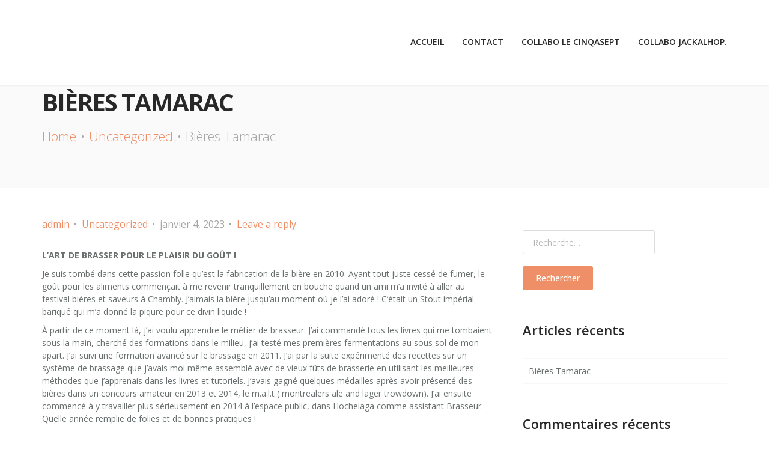

--- FILE ---
content_type: text/html; charset=UTF-8
request_url: https://bierestamarac.com/uncategorized/bieres-tamarac-brassees-a-montreal/
body_size: 9725
content:
<!DOCTYPE html>

<html class="no-js  nav-sticky " lang="fr-CA">
	
	<head>
		
		<!-- Meta -->
		<meta charset="UTF-8">
		<meta name="viewport" content="width=device-width, initial-scale=1">
		
		<link rel="profile" href="https://gmpg.org/xfn/11" />
		
		<title>Bières Tamarac &#8211; Bi&egrave;res Tamarac</title>
<meta name='robots' content='max-image-preview:large' />
	<style>img:is([sizes="auto" i], [sizes^="auto," i]) { contain-intrinsic-size: 3000px 1500px }</style>
	<link rel='dns-prefetch' href='//maps.googleapis.com' />
<link rel='dns-prefetch' href='//fonts.googleapis.com' />
<link rel="alternate" type="application/rss+xml" title="Bi&egrave;res Tamarac &raquo; Flux" href="https://bierestamarac.com/feed/" />
<link rel="alternate" type="application/rss+xml" title="Bi&egrave;res Tamarac &raquo; Flux des commentaires" href="https://bierestamarac.com/comments/feed/" />
<link rel="alternate" type="application/rss+xml" title="Bi&egrave;res Tamarac &raquo; Bières Tamarac Flux des commentaires" href="https://bierestamarac.com/uncategorized/bieres-tamarac-brassees-a-montreal/feed/" />
<script>
window._wpemojiSettings = {"baseUrl":"https:\/\/s.w.org\/images\/core\/emoji\/15.0.3\/72x72\/","ext":".png","svgUrl":"https:\/\/s.w.org\/images\/core\/emoji\/15.0.3\/svg\/","svgExt":".svg","source":{"concatemoji":"https:\/\/bierestamarac.com\/wp-includes\/js\/wp-emoji-release.min.js?ver=6.7.2"}};
/*! This file is auto-generated */
!function(i,n){var o,s,e;function c(e){try{var t={supportTests:e,timestamp:(new Date).valueOf()};sessionStorage.setItem(o,JSON.stringify(t))}catch(e){}}function p(e,t,n){e.clearRect(0,0,e.canvas.width,e.canvas.height),e.fillText(t,0,0);var t=new Uint32Array(e.getImageData(0,0,e.canvas.width,e.canvas.height).data),r=(e.clearRect(0,0,e.canvas.width,e.canvas.height),e.fillText(n,0,0),new Uint32Array(e.getImageData(0,0,e.canvas.width,e.canvas.height).data));return t.every(function(e,t){return e===r[t]})}function u(e,t,n){switch(t){case"flag":return n(e,"\ud83c\udff3\ufe0f\u200d\u26a7\ufe0f","\ud83c\udff3\ufe0f\u200b\u26a7\ufe0f")?!1:!n(e,"\ud83c\uddfa\ud83c\uddf3","\ud83c\uddfa\u200b\ud83c\uddf3")&&!n(e,"\ud83c\udff4\udb40\udc67\udb40\udc62\udb40\udc65\udb40\udc6e\udb40\udc67\udb40\udc7f","\ud83c\udff4\u200b\udb40\udc67\u200b\udb40\udc62\u200b\udb40\udc65\u200b\udb40\udc6e\u200b\udb40\udc67\u200b\udb40\udc7f");case"emoji":return!n(e,"\ud83d\udc26\u200d\u2b1b","\ud83d\udc26\u200b\u2b1b")}return!1}function f(e,t,n){var r="undefined"!=typeof WorkerGlobalScope&&self instanceof WorkerGlobalScope?new OffscreenCanvas(300,150):i.createElement("canvas"),a=r.getContext("2d",{willReadFrequently:!0}),o=(a.textBaseline="top",a.font="600 32px Arial",{});return e.forEach(function(e){o[e]=t(a,e,n)}),o}function t(e){var t=i.createElement("script");t.src=e,t.defer=!0,i.head.appendChild(t)}"undefined"!=typeof Promise&&(o="wpEmojiSettingsSupports",s=["flag","emoji"],n.supports={everything:!0,everythingExceptFlag:!0},e=new Promise(function(e){i.addEventListener("DOMContentLoaded",e,{once:!0})}),new Promise(function(t){var n=function(){try{var e=JSON.parse(sessionStorage.getItem(o));if("object"==typeof e&&"number"==typeof e.timestamp&&(new Date).valueOf()<e.timestamp+604800&&"object"==typeof e.supportTests)return e.supportTests}catch(e){}return null}();if(!n){if("undefined"!=typeof Worker&&"undefined"!=typeof OffscreenCanvas&&"undefined"!=typeof URL&&URL.createObjectURL&&"undefined"!=typeof Blob)try{var e="postMessage("+f.toString()+"("+[JSON.stringify(s),u.toString(),p.toString()].join(",")+"));",r=new Blob([e],{type:"text/javascript"}),a=new Worker(URL.createObjectURL(r),{name:"wpTestEmojiSupports"});return void(a.onmessage=function(e){c(n=e.data),a.terminate(),t(n)})}catch(e){}c(n=f(s,u,p))}t(n)}).then(function(e){for(var t in e)n.supports[t]=e[t],n.supports.everything=n.supports.everything&&n.supports[t],"flag"!==t&&(n.supports.everythingExceptFlag=n.supports.everythingExceptFlag&&n.supports[t]);n.supports.everythingExceptFlag=n.supports.everythingExceptFlag&&!n.supports.flag,n.DOMReady=!1,n.readyCallback=function(){n.DOMReady=!0}}).then(function(){return e}).then(function(){var e;n.supports.everything||(n.readyCallback(),(e=n.source||{}).concatemoji?t(e.concatemoji):e.wpemoji&&e.twemoji&&(t(e.twemoji),t(e.wpemoji)))}))}((window,document),window._wpemojiSettings);
</script>
<style id='wp-emoji-styles-inline-css'>

	img.wp-smiley, img.emoji {
		display: inline !important;
		border: none !important;
		box-shadow: none !important;
		height: 1em !important;
		width: 1em !important;
		margin: 0 0.07em !important;
		vertical-align: -0.1em !important;
		background: none !important;
		padding: 0 !important;
	}
</style>
<link rel='stylesheet' id='wp-block-library-css' href='https://bierestamarac.com/wp-includes/css/dist/block-library/style.min.css?ver=6.7.2' media='all' />
<style id='classic-theme-styles-inline-css'>
/*! This file is auto-generated */
.wp-block-button__link{color:#fff;background-color:#32373c;border-radius:9999px;box-shadow:none;text-decoration:none;padding:calc(.667em + 2px) calc(1.333em + 2px);font-size:1.125em}.wp-block-file__button{background:#32373c;color:#fff;text-decoration:none}
</style>
<style id='global-styles-inline-css'>
:root{--wp--preset--aspect-ratio--square: 1;--wp--preset--aspect-ratio--4-3: 4/3;--wp--preset--aspect-ratio--3-4: 3/4;--wp--preset--aspect-ratio--3-2: 3/2;--wp--preset--aspect-ratio--2-3: 2/3;--wp--preset--aspect-ratio--16-9: 16/9;--wp--preset--aspect-ratio--9-16: 9/16;--wp--preset--color--black: #282828;--wp--preset--color--cyan-bluish-gray: #abb8c3;--wp--preset--color--white: #ffffff;--wp--preset--color--pale-pink: #f78da7;--wp--preset--color--vivid-red: #cf2e2e;--wp--preset--color--luminous-vivid-orange: #ff6900;--wp--preset--color--luminous-vivid-amber: #fcb900;--wp--preset--color--light-green-cyan: #7bdcb5;--wp--preset--color--vivid-green-cyan: #00d084;--wp--preset--color--pale-cyan-blue: #8ed1fc;--wp--preset--color--vivid-cyan-blue: #0693e3;--wp--preset--color--vivid-purple: #9b51e0;--wp--preset--color--green: #24bca4;--wp--preset--color--blue: #4e9cb5;--wp--preset--color--red: #f25454;--wp--preset--color--turquoise: #46cad7;--wp--preset--color--purple: #c86f98;--wp--preset--color--orange: #ee8f67;--wp--preset--color--yellow: #e4d20c;--wp--preset--color--grey: #6b798f;--wp--preset--gradient--vivid-cyan-blue-to-vivid-purple: linear-gradient(135deg,rgba(6,147,227,1) 0%,rgb(155,81,224) 100%);--wp--preset--gradient--light-green-cyan-to-vivid-green-cyan: linear-gradient(135deg,rgb(122,220,180) 0%,rgb(0,208,130) 100%);--wp--preset--gradient--luminous-vivid-amber-to-luminous-vivid-orange: linear-gradient(135deg,rgba(252,185,0,1) 0%,rgba(255,105,0,1) 100%);--wp--preset--gradient--luminous-vivid-orange-to-vivid-red: linear-gradient(135deg,rgba(255,105,0,1) 0%,rgb(207,46,46) 100%);--wp--preset--gradient--very-light-gray-to-cyan-bluish-gray: linear-gradient(135deg,rgb(238,238,238) 0%,rgb(169,184,195) 100%);--wp--preset--gradient--cool-to-warm-spectrum: linear-gradient(135deg,rgb(74,234,220) 0%,rgb(151,120,209) 20%,rgb(207,42,186) 40%,rgb(238,44,130) 60%,rgb(251,105,98) 80%,rgb(254,248,76) 100%);--wp--preset--gradient--blush-light-purple: linear-gradient(135deg,rgb(255,206,236) 0%,rgb(152,150,240) 100%);--wp--preset--gradient--blush-bordeaux: linear-gradient(135deg,rgb(254,205,165) 0%,rgb(254,45,45) 50%,rgb(107,0,62) 100%);--wp--preset--gradient--luminous-dusk: linear-gradient(135deg,rgb(255,203,112) 0%,rgb(199,81,192) 50%,rgb(65,88,208) 100%);--wp--preset--gradient--pale-ocean: linear-gradient(135deg,rgb(255,245,203) 0%,rgb(182,227,212) 50%,rgb(51,167,181) 100%);--wp--preset--gradient--electric-grass: linear-gradient(135deg,rgb(202,248,128) 0%,rgb(113,206,126) 100%);--wp--preset--gradient--midnight: linear-gradient(135deg,rgb(2,3,129) 0%,rgb(40,116,252) 100%);--wp--preset--font-size--small: 13px;--wp--preset--font-size--medium: 20px;--wp--preset--font-size--large: 36px;--wp--preset--font-size--x-large: 42px;--wp--preset--spacing--20: 0.44rem;--wp--preset--spacing--30: 0.67rem;--wp--preset--spacing--40: 1rem;--wp--preset--spacing--50: 1.5rem;--wp--preset--spacing--60: 2.25rem;--wp--preset--spacing--70: 3.38rem;--wp--preset--spacing--80: 5.06rem;--wp--preset--shadow--natural: 6px 6px 9px rgba(0, 0, 0, 0.2);--wp--preset--shadow--deep: 12px 12px 50px rgba(0, 0, 0, 0.4);--wp--preset--shadow--sharp: 6px 6px 0px rgba(0, 0, 0, 0.2);--wp--preset--shadow--outlined: 6px 6px 0px -3px rgba(255, 255, 255, 1), 6px 6px rgba(0, 0, 0, 1);--wp--preset--shadow--crisp: 6px 6px 0px rgba(0, 0, 0, 1);}:where(.is-layout-flex){gap: 0.5em;}:where(.is-layout-grid){gap: 0.5em;}body .is-layout-flex{display: flex;}.is-layout-flex{flex-wrap: wrap;align-items: center;}.is-layout-flex > :is(*, div){margin: 0;}body .is-layout-grid{display: grid;}.is-layout-grid > :is(*, div){margin: 0;}:where(.wp-block-columns.is-layout-flex){gap: 2em;}:where(.wp-block-columns.is-layout-grid){gap: 2em;}:where(.wp-block-post-template.is-layout-flex){gap: 1.25em;}:where(.wp-block-post-template.is-layout-grid){gap: 1.25em;}.has-black-color{color: var(--wp--preset--color--black) !important;}.has-cyan-bluish-gray-color{color: var(--wp--preset--color--cyan-bluish-gray) !important;}.has-white-color{color: var(--wp--preset--color--white) !important;}.has-pale-pink-color{color: var(--wp--preset--color--pale-pink) !important;}.has-vivid-red-color{color: var(--wp--preset--color--vivid-red) !important;}.has-luminous-vivid-orange-color{color: var(--wp--preset--color--luminous-vivid-orange) !important;}.has-luminous-vivid-amber-color{color: var(--wp--preset--color--luminous-vivid-amber) !important;}.has-light-green-cyan-color{color: var(--wp--preset--color--light-green-cyan) !important;}.has-vivid-green-cyan-color{color: var(--wp--preset--color--vivid-green-cyan) !important;}.has-pale-cyan-blue-color{color: var(--wp--preset--color--pale-cyan-blue) !important;}.has-vivid-cyan-blue-color{color: var(--wp--preset--color--vivid-cyan-blue) !important;}.has-vivid-purple-color{color: var(--wp--preset--color--vivid-purple) !important;}.has-black-background-color{background-color: var(--wp--preset--color--black) !important;}.has-cyan-bluish-gray-background-color{background-color: var(--wp--preset--color--cyan-bluish-gray) !important;}.has-white-background-color{background-color: var(--wp--preset--color--white) !important;}.has-pale-pink-background-color{background-color: var(--wp--preset--color--pale-pink) !important;}.has-vivid-red-background-color{background-color: var(--wp--preset--color--vivid-red) !important;}.has-luminous-vivid-orange-background-color{background-color: var(--wp--preset--color--luminous-vivid-orange) !important;}.has-luminous-vivid-amber-background-color{background-color: var(--wp--preset--color--luminous-vivid-amber) !important;}.has-light-green-cyan-background-color{background-color: var(--wp--preset--color--light-green-cyan) !important;}.has-vivid-green-cyan-background-color{background-color: var(--wp--preset--color--vivid-green-cyan) !important;}.has-pale-cyan-blue-background-color{background-color: var(--wp--preset--color--pale-cyan-blue) !important;}.has-vivid-cyan-blue-background-color{background-color: var(--wp--preset--color--vivid-cyan-blue) !important;}.has-vivid-purple-background-color{background-color: var(--wp--preset--color--vivid-purple) !important;}.has-black-border-color{border-color: var(--wp--preset--color--black) !important;}.has-cyan-bluish-gray-border-color{border-color: var(--wp--preset--color--cyan-bluish-gray) !important;}.has-white-border-color{border-color: var(--wp--preset--color--white) !important;}.has-pale-pink-border-color{border-color: var(--wp--preset--color--pale-pink) !important;}.has-vivid-red-border-color{border-color: var(--wp--preset--color--vivid-red) !important;}.has-luminous-vivid-orange-border-color{border-color: var(--wp--preset--color--luminous-vivid-orange) !important;}.has-luminous-vivid-amber-border-color{border-color: var(--wp--preset--color--luminous-vivid-amber) !important;}.has-light-green-cyan-border-color{border-color: var(--wp--preset--color--light-green-cyan) !important;}.has-vivid-green-cyan-border-color{border-color: var(--wp--preset--color--vivid-green-cyan) !important;}.has-pale-cyan-blue-border-color{border-color: var(--wp--preset--color--pale-cyan-blue) !important;}.has-vivid-cyan-blue-border-color{border-color: var(--wp--preset--color--vivid-cyan-blue) !important;}.has-vivid-purple-border-color{border-color: var(--wp--preset--color--vivid-purple) !important;}.has-vivid-cyan-blue-to-vivid-purple-gradient-background{background: var(--wp--preset--gradient--vivid-cyan-blue-to-vivid-purple) !important;}.has-light-green-cyan-to-vivid-green-cyan-gradient-background{background: var(--wp--preset--gradient--light-green-cyan-to-vivid-green-cyan) !important;}.has-luminous-vivid-amber-to-luminous-vivid-orange-gradient-background{background: var(--wp--preset--gradient--luminous-vivid-amber-to-luminous-vivid-orange) !important;}.has-luminous-vivid-orange-to-vivid-red-gradient-background{background: var(--wp--preset--gradient--luminous-vivid-orange-to-vivid-red) !important;}.has-very-light-gray-to-cyan-bluish-gray-gradient-background{background: var(--wp--preset--gradient--very-light-gray-to-cyan-bluish-gray) !important;}.has-cool-to-warm-spectrum-gradient-background{background: var(--wp--preset--gradient--cool-to-warm-spectrum) !important;}.has-blush-light-purple-gradient-background{background: var(--wp--preset--gradient--blush-light-purple) !important;}.has-blush-bordeaux-gradient-background{background: var(--wp--preset--gradient--blush-bordeaux) !important;}.has-luminous-dusk-gradient-background{background: var(--wp--preset--gradient--luminous-dusk) !important;}.has-pale-ocean-gradient-background{background: var(--wp--preset--gradient--pale-ocean) !important;}.has-electric-grass-gradient-background{background: var(--wp--preset--gradient--electric-grass) !important;}.has-midnight-gradient-background{background: var(--wp--preset--gradient--midnight) !important;}.has-small-font-size{font-size: var(--wp--preset--font-size--small) !important;}.has-medium-font-size{font-size: var(--wp--preset--font-size--medium) !important;}.has-large-font-size{font-size: var(--wp--preset--font-size--large) !important;}.has-x-large-font-size{font-size: var(--wp--preset--font-size--x-large) !important;}
:where(.wp-block-post-template.is-layout-flex){gap: 1.25em;}:where(.wp-block-post-template.is-layout-grid){gap: 1.25em;}
:where(.wp-block-columns.is-layout-flex){gap: 2em;}:where(.wp-block-columns.is-layout-grid){gap: 2em;}
:root :where(.wp-block-pullquote){font-size: 1.5em;line-height: 1.6;}
</style>
<link rel='stylesheet' id='redux-extendify-styles-css' href='https://bierestamarac.com/wp-content/plugins/redux-framework/redux-core/assets/css/extendify-utilities.css?ver=4.4.7' media='all' />
<link rel='stylesheet' id='wpsl-styles-css' href='https://bierestamarac.com/wp-content/plugins/wp-store-locator/css/styles.min.css?ver=2.2.240' media='all' />
<link rel='stylesheet' id='open-sans-css' href='//fonts.googleapis.com/css?family=Open+Sans%3A300%2C300italic%2C400%2C400italic%2C500%2C500italic%2C600%2C600italic%2C700%2C700italic&#038;ver=6.7.2' media='all' />
<link rel='stylesheet' id='bootstrap-css' href='https://bierestamarac.com/wp-content/themes/royal/layout/plugins/bootstrap/css/bootstrap.min.css?ver=6.7.2' media='all' />
<link rel='stylesheet' id='font-awesome-css' href='https://bierestamarac.com/wp-content/themes/royal/layout/plugins/fontawesome/css/all.min.css?ver=6.7.2' media='all' />
<link rel='stylesheet' id='linea-arrows-css' href='https://bierestamarac.com/wp-content/themes/royal/layout/plugins/linea/arrows/styles.css?ver=6.7.2' media='all' />
<link rel='stylesheet' id='mbytplayer-css' href='https://bierestamarac.com/wp-content/themes/royal/layout/plugins/ytplayer/css/jquery.mb.ytplayer.min.css?ver=6.7.2' media='all' />
<link rel='stylesheet' id='royal-style-css' href='https://bierestamarac.com/wp-content/themes/royal/layout/style.css?ver=6.7.2' media='all' />
<style id='royal-style-inline-css'>
.navbar .navbar-header {
									height:82px;
								}
								
								.navbar .navbar-nav {
									margin-top:30px;
								}
</style>
<link rel='stylesheet' id='royal-wp-style-css' href='https://bierestamarac.com/wp-content/themes/royal/style.css?ver=6.7.2' media='all' />
<link rel='stylesheet' id='royal-media-css' href='https://bierestamarac.com/wp-content/themes/royal/layout/media.css?ver=6.7.2' media='all' />
<link rel='stylesheet' id='royal-isotope-css' href='https://bierestamarac.com/wp-content/themes/royal/layout/plugins/isotope/isotope.css?ver=6.7.2' media='all' />
<link rel='stylesheet' id='royal-color-schema-css' href='https://bierestamarac.com/wp-content/themes/royal/layout/colors/orange.css?ver=6.7.2' media='all' />
<script src="https://bierestamarac.com/wp-includes/js/jquery/jquery.min.js?ver=3.7.1" id="jquery-core-js"></script>
<script src="https://bierestamarac.com/wp-includes/js/jquery/jquery-migrate.min.js?ver=3.4.1" id="jquery-migrate-js"></script>
<link rel="https://api.w.org/" href="https://bierestamarac.com/wp-json/" /><link rel="alternate" title="JSON" type="application/json" href="https://bierestamarac.com/wp-json/wp/v2/posts/607" /><link rel="EditURI" type="application/rsd+xml" title="RSD" href="https://bierestamarac.com/xmlrpc.php?rsd" />
<meta name="generator" content="WordPress 6.7.2" />
<link rel="canonical" href="https://bierestamarac.com/uncategorized/bieres-tamarac-brassees-a-montreal/" />
<link rel='shortlink' href='https://bierestamarac.com/?p=607' />
<link rel="alternate" title="oEmbed (JSON)" type="application/json+oembed" href="https://bierestamarac.com/wp-json/oembed/1.0/embed?url=https%3A%2F%2Fbierestamarac.com%2Funcategorized%2Fbieres-tamarac-brassees-a-montreal%2F" />
<link rel="alternate" title="oEmbed (XML)" type="text/xml+oembed" href="https://bierestamarac.com/wp-json/oembed/1.0/embed?url=https%3A%2F%2Fbierestamarac.com%2Funcategorized%2Fbieres-tamarac-brassees-a-montreal%2F&#038;format=xml" />
<meta name="generator" content="Redux 4.4.7" /><link rel="pingback" href="https://bierestamarac.com/xmlrpc.php"><style>.recentcomments a{display:inline !important;padding:0 !important;margin:0 !important;}</style><meta name="generator" content="Powered by WPBakery Page Builder - drag and drop page builder for WordPress."/>
<meta name="generator" content="Powered by Slider Revolution 6.6.16 - responsive, Mobile-Friendly Slider Plugin for WordPress with comfortable drag and drop interface." />
<link rel="icon" href="https://bierestamarac.com/wp-content/uploads/2021/03/cropped-android-icon-72x72-1-32x32.png" sizes="32x32" />
<link rel="icon" href="https://bierestamarac.com/wp-content/uploads/2021/03/cropped-android-icon-72x72-1-192x192.png" sizes="192x192" />
<link rel="apple-touch-icon" href="https://bierestamarac.com/wp-content/uploads/2021/03/cropped-android-icon-72x72-1-180x180.png" />
<meta name="msapplication-TileImage" content="https://bierestamarac.com/wp-content/uploads/2021/03/cropped-android-icon-72x72-1-270x270.png" />
<script>function setREVStartSize(e){
			//window.requestAnimationFrame(function() {
				window.RSIW = window.RSIW===undefined ? window.innerWidth : window.RSIW;
				window.RSIH = window.RSIH===undefined ? window.innerHeight : window.RSIH;
				try {
					var pw = document.getElementById(e.c).parentNode.offsetWidth,
						newh;
					pw = pw===0 || isNaN(pw) || (e.l=="fullwidth" || e.layout=="fullwidth") ? window.RSIW : pw;
					e.tabw = e.tabw===undefined ? 0 : parseInt(e.tabw);
					e.thumbw = e.thumbw===undefined ? 0 : parseInt(e.thumbw);
					e.tabh = e.tabh===undefined ? 0 : parseInt(e.tabh);
					e.thumbh = e.thumbh===undefined ? 0 : parseInt(e.thumbh);
					e.tabhide = e.tabhide===undefined ? 0 : parseInt(e.tabhide);
					e.thumbhide = e.thumbhide===undefined ? 0 : parseInt(e.thumbhide);
					e.mh = e.mh===undefined || e.mh=="" || e.mh==="auto" ? 0 : parseInt(e.mh,0);
					if(e.layout==="fullscreen" || e.l==="fullscreen")
						newh = Math.max(e.mh,window.RSIH);
					else{
						e.gw = Array.isArray(e.gw) ? e.gw : [e.gw];
						for (var i in e.rl) if (e.gw[i]===undefined || e.gw[i]===0) e.gw[i] = e.gw[i-1];
						e.gh = e.el===undefined || e.el==="" || (Array.isArray(e.el) && e.el.length==0)? e.gh : e.el;
						e.gh = Array.isArray(e.gh) ? e.gh : [e.gh];
						for (var i in e.rl) if (e.gh[i]===undefined || e.gh[i]===0) e.gh[i] = e.gh[i-1];
											
						var nl = new Array(e.rl.length),
							ix = 0,
							sl;
						e.tabw = e.tabhide>=pw ? 0 : e.tabw;
						e.thumbw = e.thumbhide>=pw ? 0 : e.thumbw;
						e.tabh = e.tabhide>=pw ? 0 : e.tabh;
						e.thumbh = e.thumbhide>=pw ? 0 : e.thumbh;
						for (var i in e.rl) nl[i] = e.rl[i]<window.RSIW ? 0 : e.rl[i];
						sl = nl[0];
						for (var i in nl) if (sl>nl[i] && nl[i]>0) { sl = nl[i]; ix=i;}
						var m = pw>(e.gw[ix]+e.tabw+e.thumbw) ? 1 : (pw-(e.tabw+e.thumbw)) / (e.gw[ix]);
						newh =  (e.gh[ix] * m) + (e.tabh + e.thumbh);
					}
					var el = document.getElementById(e.c);
					if (el!==null && el) el.style.height = newh+"px";
					el = document.getElementById(e.c+"_wrapper");
					if (el!==null && el) {
						el.style.height = newh+"px";
						el.style.display = "block";
					}
				} catch(e){
					console.log("Failure at Presize of Slider:" + e)
				}
			//});
		  };</script>
<noscript><style> .wpb_animate_when_almost_visible { opacity: 1; }</style></noscript>		
	</head>
	
	<body class="post-template-default single single-post postid-607 single-format-standard wp-embed-responsive nav-sticky wpb-js-composer js-comp-ver-6.4.2 vc_responsive">
		
				
									<!-- Loader -->
				<div class="page-loader">
					<div class="content">
						<div class="loader-logo"><img src="https://bierestamarac.com/wp-content/uploads/2022/03/Logo_Tamarac_blanc-e1647395055351.png" alt="Logo" data-rjs="2"></div>
						<div class="loader-icon"><span class="spinner"></span><span></span></div>
					</div>
				</div>
					
		<div class="navbar floating fixed-top" role="navigation">
		
			<div class="container">
				
				<div class="navbar-header">
					
					<button type="button" class="navbar-toggle" data-toggle="collapse" data-target="#navbar-collapse">
						<span class="icon-bar"></span>
						<span class="icon-bar"></span>
						<span class="icon-bar"></span>
					</button>
					
					<a class="navbar-brand" href="https://bierestamarac.com/">
						<img class="logo-white" src="https://bierestamarac.com/wp-content/uploads/2022/03/Logo_Tamarac_blanc-e1647395055351.png" alt="Bi&egrave;res Tamarac" data-rjs="2">
						<img class="logo-dark" src="https://bierestamarac.com/wp-content/uploads/2022/03/Logo_Tamarac_blanc-e1647395055351.png" alt="Bi&egrave;res Tamarac" data-rjs="2">
					</a>
					
				</div>
				
				<div class="collapse navbar-collapse" id="navbar-collapse">
					<ul id="menu-main-menu" class="nav navbar-nav navbar-right"><li id="menu-item-28" class="menu-item menu-item-type-post_type menu-item-object-page menu-item-home menu-item-28"><a href="https://bierestamarac.com/">Accueil</a></li>
<li id="menu-item-406" class="menu-item menu-item-type-post_type menu-item-object-page menu-item-406"><a href="https://bierestamarac.com/#contact">Contact</a></li>
<li id="menu-item-649" class="menu-item menu-item-type-post_type menu-item-object-page menu-item-649"><a href="https://bierestamarac.com/collabo-cinqasept/">Collabo Le Cinqasept</a></li>
<li id="menu-item-747" class="menu-item menu-item-type-post_type menu-item-object-page menu-item-747"><a href="https://bierestamarac.com/collabo-jackalhop/">Collabo Jackalhop.</a></li>
</ul>				</div>
				
			</div>

		</div>

					<div class="offsetTop"></div>
		
<section class="section alt-background offsetTop offsetBottom">
	<div class="container">
		<div class="row">
			<div class="col-md-12">
				<header>
					<h2 id="share-title">Bières Tamarac</h2>
										<p class="info breadcrumbs"><span class="breadcrumbs_list" xmlns:v="http://rdf.data-vocabulary.org/#"><span typeof="v:Breadcrumb"><a href="https://bierestamarac.com/" rel="v:url" property="v:title">Home</a></span><span typeof="v:Breadcrumb"><a rel="v:url" property="v:title" href="https://bierestamarac.com/category/uncategorized/">Uncategorized</a></span><span>Bières Tamarac</span></span></p>
									</header>
			</div>
		</div>
	</div>
</section>

<section class="section offsetTopS offsetBottom">
	<div class="container">
		<div class="row">
			
							<div class="col-md-8 col-sm-8">
					
	
			<article id="post-607" class="row blog-post offsetTopS offsetBottomS is-single post-607 post type-post status-publish format-standard hentry category-uncategorized">
			
						<div class="col-md-12 col-sm-12" id="share-image">
								
				
	<header>
		
				
				
		<div class="info">
			<span><a href="https://bierestamarac.com" title="Aller sur le site Web de admin" rel="author external">admin</a></span>
			<span><a href="https://bierestamarac.com/category/uncategorized/">Uncategorized</a></span>			<span>janvier 4, 2023</span>
			
							<span>
					<a href="https://bierestamarac.com/uncategorized/bieres-tamarac-brassees-a-montreal/#respond">Leave a reply</a>				</span>
						
					</div>
		
	</header>

	<div class="responsive-images">
		<p></p>
<p><strong>L&rsquo;ART DE BRASSER POUR LE PLAISIR DU GOÛT !</strong></p>
<p></p>
<p></p>
<p>Je suis tombé dans cette passion folle qu&rsquo;est la fabrication de la bière en 2010. Ayant tout juste cessé de fumer, le goût pour les aliments commençait à me revenir tranquillement en bouche quand un ami m&rsquo;a invité à aller au festival bières et saveurs à Chambly. J&rsquo;aimais la bière jusqu&rsquo;au moment où je l&rsquo;ai adoré ! C&rsquo;était un Stout impérial bariqué qui m&rsquo;a donné la piqure pour ce divin liquide !</p>
<p></p>
<p></p>
<p>À partir de ce moment là, j&rsquo;ai voulu apprendre le métier de brasseur. J&rsquo;ai commandé tous les livres qui me tombaient sous la main, cherché des formations dans le milieu, j&rsquo;ai testé mes premières fermentations au sous sol de mon apart. J&rsquo;ai suivi une formation avancé sur le brassage en 2011. J&rsquo;ai par la suite expérimenté des recettes sur un système de brassage que j&rsquo;avais moi même assemblé avec de vieux fûts de brasserie en utilisant les meilleures méthodes que j&rsquo;apprenais dans les livres et tutoriels. J&rsquo;avais gagné quelques médailles après avoir présenté des bières dans un concours amateur en 2013 et 2014, le m.a.l.t ( montrealers ale and lager trowdown). J&rsquo;ai ensuite commencé à y travailler plus sérieusement en 2014 à l&rsquo;espace public, dans Hochelaga comme assistant Brasseur. Quelle année remplie de folies et de bonnes pratiques !</p>
<p></p>
<p></p>
<p>J&rsquo;ai quitté l&rsquo;espace public pour travailler aux trois brasseurs en 2015. Je me suis vite fait proposer de gérer la brasserie de Brossard 10trente où j&rsquo;ai passé 2 ans et demi à brasser différentes bières mais aussi beaucoup de blondes. C&rsquo;était une super école pour pratiquer la constance, brassin après brassins. En 2016 j&rsquo;ai gagné un concours interne qui m&rsquo;a fait voyager au brésil avec la compagnie.</p>
<p></p>
<p></p>
<figure class="wp-block-image size-full"><img fetchpriority="high" decoding="async" width="1024" height="678" src="https://bierestamarac.com/wp-content/uploads/2023/01/DSC7172-1024x678-1.jpg" alt="" class="wp-image-861" srcset="https://bierestamarac.com/wp-content/uploads/2023/01/DSC7172-1024x678-1.jpg 1024w, https://bierestamarac.com/wp-content/uploads/2023/01/DSC7172-1024x678-1-300x199.jpg 300w, https://bierestamarac.com/wp-content/uploads/2023/01/DSC7172-1024x678-1-768x509.jpg 768w" sizes="(max-width: 1024px) 100vw, 1024px" /></figure>
<p></p>
<p></p>
<p>En 2017 des gens intéressés à démarrer une microbrasserie m&rsquo;ont approché pour démarrer une micro ensemble. J&rsquo;y ai mis corps et âme, mon énergie et mes économies pendant 2 ans pour le montage des recettes et description, création des procédures, montage de la salle de brassage, du salon de dégustation et beaucoup plus à titre d&rsquo;actionnaire et cofondateur.</p>
<p></p>
<p></p>
<p>J&rsquo;ai quitté avec beaucoup d&rsquo;amertume en décembre 2019 n&rsquo;ayant pas la même vision et le même intérêt que les autres actionnaires qui étaient majoritaires car plus nombreux dans le projet.</p>
<p></p>
<p></p>
<p>J&rsquo;ai commencé à travailler chez brasserie Silo en février 2020.  J&rsquo;y ai ajouté mes cuves de fermentation et de conditionnement pour me garantir un minimum de production assuré et démarrer ce qui allait devenir Bières Tamarac inc..</p>
<p></p>
<p></p>
<p>Les premières bières sont sorties de mes cuves en janvier 2021 . J&rsquo;ai brassé différentes bières pour le plaisir de mes papilles avant tout. Tout en partageant avec les différents points de ventes. Je ne fais pas du commerce de la bière. Je fais ce que J&rsquo;AIME ! </p>
<p></p>
<p></p>
<p>En 2022 on m&rsquo;a offert un contrat de production chez Champ Libre à Ville Mercier, ainsi qu&rsquo;un travail, beaucoup plus près d&rsquo;où j&rsquo;habitais. J&rsquo;ai donc vendu mes cuves à Silo et je me suis mis à brasser mes bières chez Champ Libre au mois de novembre 2022. </p>
<p></p>
<p></p>
<p>L&rsquo;Idée derrière les toiles abstraites comme design vient de l&rsquo;art de brasser, de la création tout au long du processus. Je le vois comme une toile qui se dessine à travers les étapes de fabrication jusqu&rsquo;àu moment du plaisir de la dégustation. Pour ça j&rsquo;essaie de collaborer avec différents artistes qui ont ce talent. </p>
<p></p>
<p></p>
<p>Patrick Sylvestre, brasseur et proprio des Bières Tamarac inc.</p>
<p></p>
<p></p>
<p></p>
<p></p>
<p></p>
<p></p>
<p></p>
	</div>
				
																</div>

							<div class="col-md-12 share-panel">
					<span>Share</span>
					<div class="social">
						<a title="Twitter" onclick="shareTo( 'twitter', '#share-title', '#share-image' )"><i class="fab fa-twitter"></i></a>
						<a title="Facebook" onclick="shareTo( 'facebook', '#share-title', '#share-image' )"><i class="fab fa-facebook-f"></i></a>
						<a title="Pinterest" onclick="shareTo( 'pinterest', '#share-title', '#share-image' )"><i class="fab fa-pinterest"></i></a>
						<a title="LinkedIn" onclick="shareTo( 'linkedin', '#share-title', '#share-image' )"><i class="fab fa-linkedin-in"></i></a>
					</div>
				</div>
			
														
		</article>

					

	<hr>

<div class="offsetTopS"></div>


	<div id="respond" class="comment-respond">
		<h3 id="reply-title" class="comment-reply-title">Laisser un commentaire <small><a rel="nofollow" id="cancel-comment-reply-link" href="/uncategorized/bieres-tamarac-brassees-a-montreal/#respond" style="display:none;">Annuler la réponse</a></small></h3><form action="https://bierestamarac.com/wp-comments-post.php" method="post" id="commentform" class="comment-form">
		<div class="offsetTopS offsetBottomS">
			<p class="comment-notes">Your email address will not be published.</p>
		</div>
		<div class="row">
			<div class="col-md-12">
				<div class="field">
					<textarea id="comment" name="comment" class="field-comment" placeholder="Comment" aria-required="true"></textarea>
				</div>
			</div>
		</div>
			<div class="row">
				<div class="col-md-6 col-sm-6">
					<div class="field">
						<input type="text" id="author" name="author" class="field-name" placeholder="Name" value="" aria-required='true'>
					</div>
				</div>

				<div class="col-md-6 col-sm-6">
					<div class="field">
						<input type="email" id="email" name="email" class="field-email" placeholder="Email" value="" aria-required='true'>
					</div>
				</div>
			</div>

			<div class="row">
				<div class="col-md-12 col-sm-12">
					<div class="field">
						<input type="text" id="url" name="url" class="field-url" placeholder="Website" value="">
					</div>
				</div>
			</div>
<p class="comment-form-cookies-consent"><input id="wp-comment-cookies-consent" name="wp-comment-cookies-consent" type="checkbox" value="yes" /> <label for="wp-comment-cookies-consent">Enregistrer mon nom, courriel et site web dans le navigateur pour la prochaine fois que je commenterai.</label></p>
<p class="form-submit"><input name="submit" type="submit" id="submit" class="submit" value="Laisser un commentaire" /> <input type='hidden' name='comment_post_ID' value='607' id='comment_post_ID' />
<input type='hidden' name='comment_parent' id='comment_parent' value='0' />
</p></form>	</div><!-- #respond -->
						
					</div>
				<div class="col-md-4 col-sm-4">
					<div class="row">
	<div class="col-md-12 col-sm-12">
		<div id="search-2" class="row sidebar widget widget_search"><div class="col-md-12 col-sm-12"><form role="search" method="get" class="search-form" action="https://bierestamarac.com/">
				<label>
					<span class="screen-reader-text">Rechercher&nbsp;:</span>
					<input type="search" class="search-field" placeholder="Recherche&hellip;" value="" name="s" />
				</label>
				<input type="submit" class="search-submit" value="Rechercher" />
			</form></div></div>
		<div id="recent-posts-2" class="row sidebar widget widget_recent_entries"><div class="col-md-12 col-sm-12">
		<header><h4>Articles récents</h4></header>
		<ul>
											<li>
					<a href="https://bierestamarac.com/uncategorized/bieres-tamarac-brassees-a-montreal/" aria-current="page">Bières Tamarac</a>
									</li>
					</ul>

		</div></div><div id="recent-comments-2" class="row sidebar widget widget_recent_comments"><div class="col-md-12 col-sm-12"><header><h4>Commentaires récents</h4></header><ul id="recentcomments"></ul></div></div><div id="archives-2" class="row sidebar widget widget_archive"><div class="col-md-12 col-sm-12"><header><h4>Archives</h4></header>
			<ul>
					<li><a href='https://bierestamarac.com/2023/01/'>janvier 2023</a></li>
			</ul>

			</div></div><div id="categories-2" class="row sidebar widget widget_categories"><div class="col-md-12 col-sm-12"><header><h4>Catégories</h4></header>
			<ul>
					<li class="cat-item cat-item-1"><a href="https://bierestamarac.com/category/uncategorized/">Uncategorized</a>
</li>
			</ul>

			</div></div><div id="meta-2" class="row sidebar widget widget_meta"><div class="col-md-12 col-sm-12"><header><h4>Méta</h4></header>
		<ul>
						<li><a href="https://bierestamarac.com/wp-login.php">Connexion</a></li>
			<li><a href="https://bierestamarac.com/feed/">Flux des publications</a></li>
			<li><a href="https://bierestamarac.com/comments/feed/">Flux des commentaires</a></li>

			<li><a href="https://fr-ca.wordpress.org/">Site de WordPress-FR</a></li>
		</ul>

		</div></div>	</div>
</div>				</div>			
						
		</div>
	</div>
</section>


		<footer class="footer offsetTop offsetBottom">
			<div class="container">

				<div class="row">			
					<div class="col-md-12 text-center">

													<!-- Back to top -->
							<a class="to-top"><i class="fas fa-angle-up"></i></a>
						
						<!-- Footer logo -->
												<p class="footer-logo">
							<img src="https://bierestamarac.com/wp-content/uploads/2020/12/Logo_Tamarac_blanc_100x100.png" alt="Logo" data-rjs="2">
						</p>

						<!-- Social links -->
						<div class="social">
							<a href="" title="" target="_blank"><i class=""></i></a>						</div>

						<!-- Copyright -->
						<p class="copyright">2020 © Royal. All rights reserved.</p>

					</div>	
				</div>

				
			</div>
		</footer>

		
		
		<script>
			window.RS_MODULES = window.RS_MODULES || {};
			window.RS_MODULES.modules = window.RS_MODULES.modules || {};
			window.RS_MODULES.waiting = window.RS_MODULES.waiting || [];
			window.RS_MODULES.defered = true;
			window.RS_MODULES.moduleWaiting = window.RS_MODULES.moduleWaiting || {};
			window.RS_MODULES.type = 'compiled';
		</script>
		<link rel='stylesheet' id='rs-plugin-settings-css' href='https://bierestamarac.com/wp-content/plugins/revslider/public/assets/css/rs6.css?ver=6.6.16' media='all' />
<style id='rs-plugin-settings-inline-css'>
#rs-demo-id {}
</style>
<script src="https://bierestamarac.com/wp-content/plugins/revslider/public/assets/js/rbtools.min.js?ver=6.6.16" defer async id="tp-tools-js"></script>
<script src="https://bierestamarac.com/wp-content/plugins/revslider/public/assets/js/rs6.min.js?ver=6.6.16" defer async id="revmin-js"></script>
<script src="https://bierestamarac.com/wp-content/themes/royal/layout/plugins/bootstrap/js/bootstrap.min.js?ver=6.7.2" id="bootstrap-js"></script>
<script src="//maps.googleapis.com/maps/api/js?key&amp;ver=6.7.2" id="google-maps-js"></script>
<script src="https://bierestamarac.com/wp-content/themes/royal/layout/plugins/retina/retina.min.js?ver=6.7.2" id="retina-js"></script>
<script src="https://bierestamarac.com/wp-content/themes/royal/layout/plugins/scrollto/jquery.scrollto.min.js?ver=6.7.2" id="scrollto-js"></script>
<script src="https://bierestamarac.com/wp-content/themes/royal/layout/plugins/ytplayer/jquery.mb.ytplayer.min.js?ver=6.7.2" id="mbytplayer-js"></script>
<script src="https://bierestamarac.com/wp-content/themes/royal/layout/plugins/parallax/jquery.parallax.min.js?ver=6.7.2" id="parallax-js"></script>
<script src="https://bierestamarac.com/wp-content/themes/royal/layout/plugins/isotope/jquery.isotope.min.js?ver=6.7.2" id="royal-isotope-js"></script>
<script src="https://bierestamarac.com/wp-content/themes/royal/layout/plugins/waitforimages/jquery.waitforimages.min.js?ver=6.7.2" id="waitforimages-js"></script>
<script src="https://bierestamarac.com/wp-content/themes/royal/layout/plugins/nav/jquery.nav.min.js?ver=6.7.2" id="nav-js"></script>
<script src="https://bierestamarac.com/wp-content/themes/royal/layout/plugins/knob/jquery.knob.min.js?ver=6.7.2" id="knob-js"></script>
<script src="https://bierestamarac.com/wp-content/themes/royal/layout/plugins/twitter/jquery.tweet.min.js?ver=6.7.2" id="twitter-js"></script>
<script id="royal-main-js-extra">
var js_load_parameters = {"theme_default_path":"https:\/\/bierestamarac.com\/wp-content\/themes\/royal","theme_site_url":"https:\/\/bierestamarac.com"};
</script>
<script id="royal-main-js-before">
var Royal = {
				"loader":true, 
				"animations":true, 
				"navigation":"sticky",
				"security":"b91c052dc4"
			};
</script>
<script src="https://bierestamarac.com/wp-content/themes/royal/layout/js/main.js?ver=6.7.2" id="royal-main-js"></script>
<script src="https://bierestamarac.com/wp-includes/js/comment-reply.min.js?ver=6.7.2" id="comment-reply-js" async data-wp-strategy="async"></script>

	</body>
</html>

--- FILE ---
content_type: text/css
request_url: https://bierestamarac.com/wp-content/themes/royal/layout/style.css?ver=6.7.2
body_size: 9851
content:
/* ==============================================================

Project:	Royal - Responsive One Page Parallax WordPress Theme
Info:		https://themeforest.net/item/royal-responsive-one-page-parallax-wordpress-theme/19560027
Version:	1.8
Author:		AthenaStudio
Profile:	https://themeforest.net/user/athenastudio

-----------------------------------------------------------------
					*** TABLE OF CONTENTS ***
-----------------------------------------------------------------

	1.	General
	2.	Animations
	3.	Offsets
	4.	Loader
	5.	Sections
	6.	Navigation
	7.	Slider
	8.	Intro
	9.	Arrows
	10.	Services
	11.	Buttons
	12.	Inputs, Textareas
	13.	Portfolio
	14.	Info box
	15.	Our team
	16.	Animated bars
	17.	Twitter widget
	18.	Contact information and form
	19.	Google maps
	20.	Footer
	21.	Accordion
	22.	Tabs
	23.	Alert messages
	24.	Progress bars
	25.	Blockquote
	26.	Custom Lists
	27.	Tables
	28.	Images slider
	29.	Dropcaps
	30.	Tagline boxes
	31.	Highlights
	32.	Pricing tables
	33.	Stickers
	34.	Font-Awesome icons and stickers demo
	35.	Blog posts
	36.	Sidebars
	37.	Widgets
	38.	Calendar
	39.	Pagination
	40.	Leave a comment
	41.	Comments
	42.	Error page
	43.	Share panel
	44.	Milestone counters
	45.	How it looks (iMacs preview)
	46. Visual composer
			
=============================================================*/

/*********************
    - 1. General -
*********************/
html {
	width:100%;
	height:100%;
}

body {
	width:100%;
	height:100%;
	font-family:"Open Sans", sans-serif;
	font-size:14px;
	line-height:1.5em;
	color:#696f6f;
	background:#ffffff;
	overflow-x:hidden;
	-webkit-font-smoothing:antialiased;	
}

header {
	position:relative;
	color:#282828;
}

h1, .h1, 
h2, .h2, 
h3, .h3, 
h4, .h4, 
h5, .h5, 
h6, .h6 {
	clear:both;
	line-height:1.5em;
	color:#282828;
}

h1, .h1 {font-size:60px;}
h2, .h2 {font-size:40px;}
h3, .h3 {font-size:32px;}
h4, .h4 {font-size:22px;}
h5, .h5 {font-size:18px;}
h6, .h6 {font-size:16px;}

h1 b, h1 strong,
h2 b, h2 strong,
h3 b, h3 strong,
h4 b, h4 strong,
h5 b, h5 strong,
h6 b, h6 strong {
	font-weight:600;
}

p {
	line-height:1.5em;	
}

i {
	color:#282828;
}

a:hover, a:focus {
	text-decoration:underline;
}

a.normal {
	color:#696f6f !important;
	text-decoration:none !important;
}

.text-semibold, 
.text-semibold * {
	text-transform:none !important;
	letter-spacing:0 !important;
	font-weight:500 !important;
}

.text-light, 
.text-light * {
	text-transform:none !important;
	letter-spacing:0 !important;
	font-weight:300 !important;
}

.text-white {
	color:#ffffff !important;
}

.img-rounded, 
.rounded,
.wpb_single_image .vc_single_image-wrapper.vc_box_rounded, 
.wpb_single_image .vc_single_image-wrapper.vc_box_rounded img {
	border-radius:3px !important;
}

.opacity8 {
	opacity:0.8;
}

.opacity9 {
	opacity:0.9;
}

input, input:hover, input:focus, 
button, button:hover, button:focus, 
textarea, textarea:focus, textarea:active {
	outline:0;
	-webkit-box-shadow:none;
	   -moz-box-shadow:none;
			box-shadow:none;
}

a:focus, 
a:active, 
button::-moz-focus-inner, 
input[type="reset"]::-moz-focus-inner, 
input[type="button"]::-moz-focus-inner, 
input[type="submit"]::-moz-focus-inner, 
select::-moz-focus-inner, 
input[type="file"] > input[type="button"]::-moz-focus-inner {
 	border:0;
 	outline:0;
}

::-webkit-input-placeholder {
 	opacity:.8;
 	color:#a6a6a6;
}

::-moz-placeholder {
 	opacity:.8;
 	color:#a6a6a6;
}

::-ms-input-placeholder {
 	opacity:.8;
 	color:#a6a6a6;
}

.no-gutter {
    padding-left:0;
	padding-right:0;    
}

/************************
    - 2. Animations -
************************/
.csstransitions.csstransforms.no-touch .animation[class*="animation-"] {
	position:relative;
	opacity:0;
	-webkit-transition:all 0.35s ease;
	   -moz-transition:all 0.35s ease;
			transition:all 0.35s ease;
}

.csstransitions.csstransforms.no-touch .animation[class*="animation-"].animation-grow {
	-webkit-transform:scale(0.8);
	   -moz-transform:scale(0.8);
			transform:scale(0.8);
}

.csstransitions.csstransforms.no-touch .animation[class*="animation-"].animation-from-left {
	left:-30px;
}

.csstransitions.csstransforms.no-touch .animation[class*="animation-"].animation-from-right {
	left:30px;
}

.csstransitions.csstransforms.no-touch .animation[class*="animation-"].animation-from-bottom {
	top:30px;
}

.csstransitions.csstransforms.no-touch .animation[class*="animation-"].animation-from-top {
	top:-30px;
}

.csstransitions.csstransforms.no-touch .animation[class*="animation-"].active {
	left:0;
	top:0;
	opacity:1;
	-webkit-transform:scale(1);
	   -moz-transform:scale(1);
			transform:scale(1);
}

/*********************
    - 3. Offsets -
*********************/
.offsetTop {
	padding-top:60px;
}

.offsetBottom {
	padding-bottom:60px;
}

.offsetTopX {
	padding-top:120px;
}

.offsetBottomX {
	padding-bottom:120px;
}

.offsetTopL {
	padding-top:80px;
}

.offsetBottomL {
	padding-bottom:80px;
}

.offsetTopS {
	padding-top:20px !important;
}

.offsetBottomS {
	padding-bottom:20px !important;
}

.offsetTopClear {
	padding-top:0;
	margin-top:0;
}

.offsetBottomClear {
	padding-bottom:0;
	margin-bottom:0;
}

/********************
    - 4. Loader -
********************/
.page-loader {
	position:fixed;
	z-index:99999;
	width:100%;
	height:100%;
	background:#fff;
}

.page-loader .content {
	text-align:center;
	position:absolute;
	margin:0 auto;
	right:0;
	left:0;
	top:50%;
	line-height:1;
	transform:translateY(-50%);
}

.loader-icon {
	position:relative;
	top:15px;
	left:50%;
	z-index:0;
	width:29px;
	height:29px;
	margin-left:-15px;
}

.loader-icon span {
	width:25px;
	height:25px;
	position:absolute;
	top:0px;
	left:0px;
	z-index:0;
	border:2px solid #d9d9d9;
	border-radius:50%;
}

.loader-icon .spinner {
	z-index:1;
	border-color:#262626;
	border-right-color:transparent;
	border-top-color:transparent;
	border-bottom-color:transparent;
	-webkit-animation:spin 1s linear infinite;
	   -moz-animation:spin 1s linear infinite;
			animation:spin 1s linear infinite;
}

@keyframes spin {
	from {
		-webkit-transform:rotate(0deg);
		   -moz-transform:rotate(0deg);
				transform:rotate(0deg);
	}
	
	50% {
		-webkit-transform:rotate(180deg);
		   -moz-transform:rotate(180deg);
				transform:rotate(180deg);
	}
	
	to {
		-webkit-transform:rotate(360deg);
		   -moz-transform:rotate(360deg);
				transform:rotate(360deg);
	}
}

/**********************
    - 5. Sections -
**********************/
.section {
	background-color:#fff;
}

.section.alt-background {
	background-color:#fafafa;
}

.section .container {
	position:relative;	
}

.section .container img {
	max-width:100% !important;
	height:auto !important;
}

.section .container h1, 
.section .container h2,
.section .container h3,  
.section .container h4, 
.section .container h5, 
.section .container h6 {
	text-transform:uppercase;
	letter-spacing:-0.05em;
	font-weight:700;
}

.section .container h1:last-of-type,
.section .container h2:last-of-type,
.section .container h3:last-of-type,
.section .container h4:last-of-type,
.section .container h5:last-of-type,
.section .container h6:last-of-type {
	padding-bottom:0;
	margin-bottom:0;
}

.section .container > .icon i {
	cursor:default;
	font-size:22px;
}

.section .container > .icon + h1, 
.section .container > .icon + h2, 
.section .container > .icon + h3,
.title-icon-bottom h1, 
.title-icon-bottom h2, 
.title-icon-bottom h3 {
	margin-top:10px;
}

.section .container .icon.close i {
	cursor:pointer;
	-webkit-transition:opacity 0.15s ease-in;
	   -moz-transition:opacity 0.15s ease-in;
			transition:opacity 0.15s ease-in;
}

.section .container .icon.close i:hover {
	opacity:0.85;
}

.section .container .icon.large i {
	font-size:50px;
}

.section .container .icon.largest i {
	font-size:130px;
}

.section .container .info {
	margin-top:10px;
	color:#696f6f;
	font-size:22px;
	font-weight:300;
}

.section .container .info.portfolio {
	color:#696f6f;
}

.section .container .info.breadcrumbs {
	color:#a6a6a6;
}

.section .container .info.breadcrumbs span::after {
	content:"\2022";
	display:inline-block;
	padding:0 7px 0;
}

.section .container .info.breadcrumbs span:last-child::after {
	content:'';
}

.section .container .info a {
	text-decoration:none;
	-webkit-transition:opacity 0.15s ease-in;
	   -moz-transition:opacity 0.15s ease-in;
			transition:opacity 0.15s ease-in;
}

.section .container .info a:hover, 
.section .container .info a:focus {
	opacity:0.85;
}

.section.parallax, .section.video {
	color:#fff;
	z-index:1;
	overflow:hidden;
	background-repeat:no-repeat;
	background-attachment:fixed;
	background-position:center top;
	background-size:cover;
}

.section.parallax .parallax-container, 
.section.video .parallax-container {
	position:relative;
}

.section.parallax .parallax-overlay, 
.section.video .parallax-overlay, 
.section.parallax .video-overlay, 
.section.video .video-overlay {
	position:absolute;
	background-color:rgba(0, 0, 0, 0.4);
	width:100%;
	height:100%;
	left:0;
	top:0;
}

.section.parallax .video-control, 
.section.video .video-control {
	width:70px;
	margin:0 auto 30px;
	cursor:pointer !important;
}

.section.parallax .video-control i, 
.section.video .video-control i {
	cursor:pointer !important;
	font-size:18px;
	line-height:64px;
	width:70px;
	border:3px solid #fff;
	border-radius:50%;
	-moz-backface-visibility:hidden;
	-webkit-transition:all 0.3s;
	   -moz-transition:all 0.3s;
			transition:all 0.3s;
}

.section.parallax .video-control i.fa-play, 
.section.video .video-control i.fa-play {
	text-indent:4px;
}

.section.parallax .video-control:hover i, 
.section.video .video-control:hover i {
	background-color:#fff;
	color:#282828;
	-webkit-transform:scale(1.12);
	   -moz-transform:scale(1.12);
			transform:scale(1.12);
}

.section.parallax header, .section.video header, 
.section.parallax i, .section.video i, 
.section.parallax .milestone .counter, 
.section.parallax .milestone .description,
.section.parallax h1, .section.video h1, 
.section.parallax .h1, .section.video .h1, 
.section.parallax h2, .section.video h2, 
.section.parallax .h2, .section.video .h2, 
.section.parallax h3, .section.video h3, 
.section.parallax .h3, .section.video .h3, 
.section.parallax h4, .section.video h4, 
.section.parallax .h4, .section.video .h4, 
.section.parallax h5, .section.video h5, 
.section.parallax .h5, .section.video .h5, 
.section.parallax h6, .section.video h6, 
.section.parallax .h6, .section.video .h6 {
	color:#fff;
}

.section.parallax a:hover, .section.video a:hover, 
.section.parallax a:focus, .section.video a:focus {
	text-decoration:none;
}

.section.parallax i, .section.video i {
	cursor:default;
}

.section.parallax a i, .section.video a i {
	cursor:pointer;
}

.section.video {
	position:relative;
}

.section.video .video-responsive {
	top:-40px;
}

@media (min-width:992px) and (max-width:1199px) {
	.section.video .video-responsive {
		-webkit-transform:scale(1.2);
		   -moz-transform:scale(1.2);
				transform:scale(1.2);
	}
}

@media (min-width:768px) and (max-width:991px) {
	.section.video .video-responsive {
		-webkit-transform:scale(1.4);
		   -moz-transform:scale(1.4);
				transform:scale(1.4);
	}
}

.section.video .video-container {
	position:absolute;
	width:100%;
	height:100%;
	top:0;
	left:0;
}

.section .section-title {
	text-align:center;
}

.section .section-title h2 > strong {
	font-weight:inherit;
}

.section .section-title.white,
.section .section-title.white .info {
	color:#fff !important;
}

.section .section-title.white > p {
	opacity:0.9;
}

/************************
    - 6. Navigation -
************************/
.navbar {
	border-radius:0;
	border:0;
	margin-bottom:0;
	height:auto;
	min-height:0;
	padding-top:60px;
	position:absolute;
	z-index:9999;
	width:100%;
	-webkit-backface-visibility:hidden;
}

.navbar .navbar-header {
	height:25px;	
}

.navbar .navbar-nav {
	margin:2px 0 0 0;
}

.navbar .navbar-nav > li a {
	cursor:pointer;
	color:#fff;
	text-transform:uppercase;
	-webkit-transition:all 0.15s ease;
	   -moz-transition:all 0.15s ease;
			transition:all 0.15s ease;
}

.navbar .navbar-nav > li a:hover, 
.navbar .navbar-nav > li a:focus {
	background:none;
}

.navbar .navbar-nav > li > a {
	font-size:14px;
	padding-top:0;
	padding-bottom:0;
	background-color:transparent !important;
	font-weight:600;
}

.navbar .navbar-nav > li:last-child > a {
	padding-right:0;
}

.navbar .navbar-brand {
	padding-top:0;
	padding-bottom:0;
	height:auto;
	line-height:1;
	position:relative;
}

.navbar .navbar-brand img {
	position:absolute;
}

.navbar .navbar-brand img.logo-white {
	display:block;
}

.navbar .navbar-brand img.logo-dark {
	display:none;
}

.navbar .navbar-collapse {
	padding-left:0;
	padding-right:0;
	-webkit-box-shadow:none;
	   -moz-box-shadow:none;
			box-shadow:none;
}

/* White navbar */
.navbar.floating {
	position:fixed;
	display:block;
	padding-top:30px;
	padding-bottom:30px;
	background-color:#fff;
	-webkit-box-shadow:0px 0px 3px 0px rgba(0, 0, 0, 0.1);
	   -moz-box-shadow:0px 0px 3px 0px rgba(0, 0, 0, 0.1);
			box-shadow:0px 0px 3px 0px rgba(0, 0, 0, 0.1);
}

.navbar.floating .navbar-brand img.logo-white {
	display:none;
}

.navbar.floating .navbar-brand img.logo-dark {
	display:block;
}

.navbar.floating .nav > li a {
	color:#282828;
}

.navbar.floating.navbar-fixed-top {
	position:fixed !important;
}

.navbar.floating .navbar-toggle .icon-bar {
	background-color:#282828;
}

.navbar + .section.offsetTop {
	padding-top:40px;
}

/* Fixed top  */
.navbar.fixed-top {
	position:fixed !important;
}

/* Animation */
.navbar.slide-down {
  	-webkit-animation-name:navSlideDown;
  			animation-name:navSlideDown;
	animation-duration:1s;
}

@keyframes navSlideDown {
  	from {
		-webkit-transform:translate3d(0, -100%, 0);
    		transform:translate3d(0, -100%, 0);
		visibility:visible;
  	}

  	to {
    	-webkit-transform:translate3d(0, 0, 0);
    			transform:translate3d(0, 0, 0);
  	}
}

/* Sticky menu */
html.nav-sticky.wp-bar {
	margin-top:32px !important;
}

/* Sub menu */
.navbar .navbar-collapse .navbar-nav li.menu-item-has-children,
.navbar .navbar-collapse .navbar-nav li.page_item_has_children {
	position:relative;
}

.navbar .navbar-collapse .navbar-nav > li.menu-item-has-children > a:after,
.navbar .navbar-collapse .navbar-nav > li.page_item_has_children > a:after {
	position:relative;
	display:inline-block;
	margin-left:5px;
	font-family:"linea-arrows-10" !important;
	content:'\e019';
	vertical-align:middle;
	-webkit-transition:all 0.3s;
	   -moz-transition:all 0.3s;
			transition:all 0.3s;
}

.navbar .navbar-collapse .navbar-nav li.menu-item-has-children .sub-menu,
.navbar .navbar-collapse .navbar-nav li.page_item_has_children .children {
	position:absolute;
	z-index:9;
	min-width:220px;
	margin:0;
	padding:10px 5px;
	list-style:none;
	left:0;
	top:100%;
	visibility:hidden;
	opacity:0;
	background-color:#fff;
	-webkit-box-shadow:0 13px 42px 11px rgba(0, 0 ,0, .05);
	   -moz-box-shadow:0 13px 42px 11px rgba(0, 0, 0, .05);
			box-shadow:0 13px 42px 11px rgba(0, 0, 0, .05);
	-webkit-transition:all 0.3s;
	   -moz-transition:all 0.3s;
			transition:all 0.3s;
}

.navbar .navbar-collapse .navbar-nav li.menu-item-has-children:hover > .sub-menu,
.navbar .navbar-collapse .navbar-nav li.page_item_has_children:hover > .children,
.navbar .navbar-collapse .navbar-nav li.menu-item-has-children .sub-menu .menu-item-has-children:hover > .sub-menu,
.navbar .navbar-collapse .navbar-nav li.page_item_has_children .children .page_item_has_children:hover > .children {
	visibility:visible;
	opacity:1 !important;
	display:block;
}

.navbar .navbar-collapse .navbar-nav > li.menu-item-has-children > .sub-menu,
.navbar .navbar-collapse .navbar-nav > li.page_item_has_children > .children {
	margin-top:10px;
}

.navbar .navbar-collapse .navbar-nav li.menu-item-has-children .sub-menu li,
.navbar .navbar-collapse .navbar-nav li.page_item_has_children .children li {
	display:block;
	margin-left:0;
	font-size:14px;
	line-height:20px;
}

.navbar .navbar-collapse .navbar-nav li.menu-item-has-children .sub-menu li a,
.navbar .navbar-collapse .navbar-nav li.page_item_has_children .children li a {
	display:block;
	padding:8px 20px;
	background-color:#fff;
	color:#666;
	white-space:break-spaces;
	-webkit-transition:all 0.3s;
	   -moz-transition:all 0.3s;
			transition:all 0.3s;
}

.navbar .navbar-collapse .navbar-nav li.menu-item-has-children .sub-menu .menu-item-has-children,
.navbar .navbar-collapse .navbar-nav li.page_item_has_children .children .page_item_has_children {
	position:relative;
	z-index:0;
	padding-right:0px;
}

.navbar .navbar-collapse .navbar-nav li.menu-item-has-children .sub-menu .menu-item-has-children:before,
.navbar .navbar-collapse .navbar-nav li.page_item_has_children .children .page_item_has_children:before {
	position:absolute;
	right:15px;
	top:50%;
	font-family:"linea-arrows-10" !important;
	content:'\e04b';
	vertical-align:middle;
	-webkit-transform:translateY(-50%);
	   -moz-transform:translateY(-50%);
			transform:translateY(-50%);
}

.navbar .navbar-collapse .navbar-nav li.menu-item-has-children .sub-menu .menu-item-has-children > .sub-menu,
.navbar .navbar-collapse .navbar-nav li.page_item_has_children .children .page_item_has_children > .children {
	left:calc(100% + 5px);
	top:-10px;
}

.navbar .navbar-collapse .navbar-nav li.menu-item-has-children .sub-menu .menu-item-has-children > .sub-menu .sub-menu .sub-menu,
.navbar .navbar-collapse .navbar-nav li.page_item_has_children .children .page_item_has_children > .children .children .children {
	left:auto;
	right:100%;
}

/* Mobile menu */
.navbar .navbar-collapse.collapse.in, 
.navbar .navbar-collapse.collapsing {
	position:absolute;
    z-index:100;
	width:100%;
	background:#fff;
	margin-top:15px;
	overflow:hidden;
}

.navbar .navbar-collapse.collapse.in .navbar-nav, 
.navbar .navbar-collapse.collapsing .navbar-nav {
	margin:0 !important;
}

.navbar .navbar-collapse.collapse.in .navbar-nav > li, 
.navbar .navbar-collapse.collapsing .navbar-nav > li {
	padding:10px 0;
	border-bottom: 1px solid #e2e2e2;
}

.navbar .navbar-collapse.collapse.in .navbar-nav > li a, 
.navbar .navbar-collapse.collapsing .navbar-nav > li a {
	color:#666;
}

.navbar .navbar-collapse.collapse.in .navbar-nav li.menu-item-has-children:before,
.navbar .navbar-collapse.collapse.in .navbar-nav li.page_item_has_children:before {
	display:none;
}

.navbar .navbar-collapse.collapse.in .navbar-nav li.menu-item-has-children .sub-menu,
.navbar .navbar-collapse.collapse.in .navbar-nav li.page_item_has_children .children {
	position:initial;
	clear:both;
	float:none;
	height:0;
	margin:0;
	padding:0;
	overflow:hidden;
	overflow-y:scroll;
	max-height:200px;
	border:none;
	-webkit-box-shadow:none;
	   -moz-box-shadow:none;
			box-shadow:none;
	-webkit-transition:height 0.3s;
	   -moz-transition:height 0.3s;
			transition:height 0.3s;
}

.navbar .navbar-collapse.collapse.in .navbar-nav li.menu-item-has-children:hover > .sub-menu,
.navbar .navbar-collapse.collapse.in .navbar-nav li.page_item_has_children:hover > .children,
.navbar .navbar-collapse.collapse.in .navbar-nav li.menu-item-has-children .sub-menu .menu-item-has-children:hover > .sub-menu,
.navbar .navbar-collapse.collapse.in .navbar-nav li.page_item_has_children .children .page_item_has_children:hover > .children {
	height:auto;
}

.navbar .navbar-collapse.collapse.in .navbar-nav li.menu-item-has-children .sub-menu .menu-item-has-children > .sub-menu li a,
.navbar .navbar-collapse.collapse.in .navbar-nav li.page_item_has_children .children .page_item_has_children > .children li a {
	padding-left:30px;
}

/* Burger menu */
.navbar .navbar-toggle {
	background:transparent;
	padding:0;
	margin-top:3px;
	margin-bottom:0;
}

.navbar .navbar-toggle .icon-bar {
	height:3px;
	border-radius:1px;
	background-color:#fff;
	-webkit-transition:all 0.1s ease-in;
	   -moz-transition:all 0.1s ease-in;
			transition:all 0.1s ease-in;
}

/********************
    - 7. Slider -
********************/
.slider {
	width:100%;
	height:700px;
	position:absolute;
	z-index:-1;
	background-color:black;
}

.slider.fullscreen {
	height:100%;
}

.slider .image {
	position:absolute;
	width:inherit;
	height:inherit;
	background-attachment:scroll;
	background-position:center center;
	background-size:cover;
	background-color:#000;
	-webkit-transition:opacity 1s ease;
	   -moz-transition:opacity 1s ease;
			transition:opacity 1s ease;
}

/*******************
    - 8. Intro -
*******************/
.intro {
	height:100%;
	color:#fff;
}

.intro a, 
.intro p, 
.intro h1, .intro .h1, 
.intro h2, .intro .h2, 
.intro h3, .intro .h3, 
.intro h4, .intro .h4, 
.intro h5, .intro .h5, 
.intro h6, .intro .h6 {
	color:#fff;
}

.intro .images-list {
	display:none;
}

.intro .content {
	color:#fff;
}

.intro .content i {
	color:inherit;
}

.intro .content header {
	color:#fff;
}

.intro .content header i {
	font-size:18px;
	padding:0 5px;
}

.intro .content h1, 
.intro .content .h1 {
	font-size:100px;
	font-weight:300;
	text-transform:uppercase;
}

.intro .content h2, 
.intro .content .h2 {
	text-transform:uppercase;
}

.intro .content h1 b, .intro .content .h1 b,
.intro .content h1 strong, .intro .content .h1 strong,
.intro .content h2 b, .intro .content .h2 b,
.intro .content h2 strong, .intro .content .h2 strong {
	font-weight:700;
}

.intro .content .icon.close i {
	font-size:22px;
	cursor:pointer;
	-webkit-transition:opacity 0.15s ease-in;
	   -moz-transition:opacity 0.15s ease-in;
			transition:opacity 0.15s ease-in;
}

.intro .content .icon.close i:hover {
	opacity:0.85;
}

.intro .content .video-control {
	width:70px;
	margin:0 auto 30px;
	cursor:pointer;
}

.intro .content .video-control i {
	font-size:18px;
	line-height:64px;
	width:70px;
	border:3px solid #fff;
	border-radius:50%;
	-moz-backface-visibility:hidden;
	-webkit-transition:all 0.3s;
	   -moz-transition:all 0.3s;
			transition:all 0.3s;
}

.intro .content .video-control i.fa-play {
	text-indent:4px;
}

.intro .content .video-control:hover i {
	background-color:#fff;
	color:#282828;
	-webkit-transform:scale(1.12);
	   -moz-transform:scale(1.12);
			transform:scale(1.12);
}

.intro .content .video-preview {
	margin-top:40px;
	padding:4px;
	background-color:#fff;
	border-radius:3px;
	display:inline-block;
	position:relative;
}

.intro .content .video-preview img {
	width:210px;
}

.intro .content .video-preview .video-control {
	position:absolute;
	margin:-28px auto 0;
	left:0;
	right:0;
	top:50%;
}

.intro .content .video-preview .video-control i {
	line-height:50px;
	width:56px;
	color:#fff;
}

.intro .content .video-container {
	margin-top:10px;
	display:inline-block;
	width:47.86324786324786%;
	min-width:150px;
	padding:4px;
	background-color:#fff;
	border-radius:3px;
	line-height:0;
}

.intro .btn.btn-link {
	color:#ffffff !important;
	opacity:.8;
}

.intro .btn.btn-link:hover {
	opacity:1;
}

.intro .animate {
	opacity:0;
	-webkit-transition:opacity 0.3s ease;
	   -moz-transition:opacity 0.3s ease;
			transition:opacity 0.3s ease;
}

.intro .animate.complete {
	opacity:1;
}

.intro .mouse {
	position:absolute;
	width:26px;
	height:40px;
	border:2px solid #fff;
	border-radius:13px;
	background:transparent;
	bottom:30px;
	margin:0 auto;
	left:0;
	right:0;
}

.intro .mouse .wheel {
	width:6px;
	height:6px;
	background-color:#fff;
	border-radius:50%;
	margin-left:auto;
	margin-right:auto;
	margin-top:6px;
	left:0;
	right:0;
	-webkit-animation:magic-mouse 1.7s infinite ease;
			animation:magic-mouse 1.7s infinite ease;
}

@keyframes magic-mouse {
 	0% {
 		margin-top:6px;
 		opacity:0;
	}
	
 	30% {
 		opacity:1;
	}
	
 	100% {
 		margin-top:18px;
 		opacity:0;
	}
}

@-webkit-keyframes magic-mouse {
 	0% {
 		margin-top:6px;
 		opacity:0;
	}
	
 	30% {
 		opacity:1;
	}
	
 	100% {
 		margin-top:18px;
 		opacity:0;
	}
}

/********************
    - 9. Arrows -
********************/
.arrows {
	font-size:0;
	margin-top:35px;
}

.arrows .arrow {
	line-height:1;
	font-size:14px;
	cursor:pointer;
	display:inline-block;
	position:relative;
	color:#fff !important;
}

.arrows .arrow.left {
	margin-right:12px;
}

.arrows .arrow i {
	padding:5px;
	color:inherit;
	-webkit-transition:all 0.3s ease;
	   -moz-transition:all 0.3s ease;
			transition:all 0.3s ease;
}

/* Intro arrows */
.intro-arrow {
	position:absolute;
	top:50%;
	margin-top:-25px;
	font-size:50px;
	line-height:1;
	cursor:pointer;
	color:#fff;
	opacity:0;
	text-decoration:none;
	-webkit-transition:all 0.3s ease;
	   -moz-transition:all 0.3s ease;
			transition:all 0.3s ease;
}

.intro:hover .intro-arrow {
	opacity:1;
}

.intro-arrow:hover {
	text-decoration:none;
}

.intro-arrow.left {
	left:30px;
}

.intro-arrow.right {
	right:30px;
}

/***********************
    - 10. Services -
***********************/
.services [class*=col] {
	padding-left:2.564102564102564%;
	padding-right:2.564102564102564%;
}

.services [class*=col] i {
	font-size:80px;
	margin-bottom:5.405405405405406%;
	cursor:default;
	-webkit-transition:color 0.15s ease-in;
	   -moz-transition:color 0.15s ease-in;
			transition:color 0.15s ease-in;
}

.services [class*=col] header {
	margin-bottom:8.108108108108109%;
}

/* Clients */
.clients img {
	opacity:0.5;
	-webkit-transition:all 0.3s;
	   -moz-transition:all 0.3s;
			transition:all 0.3s;
}

.clients img:hover {
	opacity:1;
}

/**********************
    - 11. Buttons -
**********************/
.btn,
.wp-block-button__link,
.wp-block-search__button {
	border-radius:3px;
	padding:18px 30px;
	line-height:1;
	font-size:14px;
	font-weight:600;
	border-width:0;
	text-transform:uppercase;
	-webkit-transition:all 0.1s ease-in;
	   -moz-transition:all 0.1s ease-in;
			transition:all 0.1s ease-in;
}

.btn i {
	color:inherit;
	padding-right:5px;
}

.btn.btn-default,
.wp-block-button__link,
.wp-block-search__button {
	color:#fff;
}

.btn,
.btn.btn-link,
.wp-block-button__link,
.wp-block-search__button {
	text-decoration:none !important;
}

.btn.btn-inverse {
	background-color:transparent !important;
	border:2px solid;
	padding:16px 28px;
}

.btn.btn-inverse:hover, 
.btn.btn-inverse:focus {
	background-color:transparent;
}

.btn.btn-rounded {
	border-radius:30px;
}

.btn.btn-small {
	padding:13px 20px 14px;
}

.btn.btn-small i {
	font-size:12px;
	padding-right:3px;
}

.btn.btn-small.btn-inverse {
	padding:11px 18px 12px;
}

.btn.btn-white {
	color:#fff !important;
}

.btn.btn-white.btn-inverse {
	border-color:rgba(255, 255, 255, 0.6);
}

.btn.btn-white.btn-inverse:hover {
	border-color:rgba(255, 255, 255, 0.8);
}

.btn[disabled] {
	opacity:1;
}

/********************************
    - 12. Inputs, Textareas -
********************************/
input, textarea {
	line-height:1;
	padding:14px 18px;
	color:#a6a6a6;
	border-radius:3px;
	border:1px solid #ddd;
	background-color:#fff;
	-webkit-transition:border-color 0.15s ease-in;
	   -moz-transition:border-color 0.15s ease-in;
			transition:border-color 0.15s ease-in;
}

input[disabled], textarea[disabled] {
	background-color:#fff;
	border-color:#f1f1f1;
	color:#a6a6a6;
}

textarea {
	line-height:1.5;
}

/*** Videos ***/
.video-responsive {
	overflow:hidden;
	padding-bottom:56.25%;
	position:relative;
	height:0;
}

.video-responsive iframe, 
.video-responsive object, 
.video-responsive embed {
	left:0;
	top:0;
	height:100%;
	width:100%;
	position:absolute;
	z-index:0;
}

iframe {
	border:0;
}

/*** Embeds ***/
.responsive-images > .embed-container {
	padding-bottom:56.25%;
}

.embed-container iframe, 
.embed-container object, 
.embed-container embed, 
.embed-container video {
	position:absolute;
	top:0;
	left:0;
	width:100%;
	height:100%;
}

/************************
    - 13. Portfolio -
************************/
/* Filters */
.portfolio-filters {
	cursor:default;
}

.portfolio-filters a {
	display:inline-block;
	text-decoration:none !important;
	color:#696f6f;
	border-radius:3px;
	padding:12px 15px;
	line-height:1;
	margin-right:8px;
	margin-top:8px;
	-webkit-transition:all 0.1s ease-in;
	   -moz-transition:all 0.1s ease-in;
			transition:all 0.1s ease-in;
}

.portfolio-filters a:last-child {
	margin-right:0;
}

.portfolio-filters a.active {
	color:#fff !important;
}

/* Projects */
#portfolio-details {
	display:none;
	border-bottom:1px solid #f1f1f1;
}

.portfolio-item:hover .overlay, 
.portfolio-item.active .overlay {
	background-color:rgba(0, 0, 0, 0.8);
}

.portfolio-item:hover .details, 
.portfolio-item.active .details {
	top:50%;
	opacity:1;
}

.portfolio-item {
	float:left;
	position:relative;
	overflow:hidden;
}

.portfolio-item img {
	width:100%;
	height:100%;
	cursor:pointer;
}

.portfolio-item .overlay {
	position:absolute;
	width:inherit;
	height:inherit;
	top:0;
	left:0;
	z-index:1;
	background-color:rgba(0, 0, 0, 0);
	-webkit-transition:background-color 0.3s ease;
	   -moz-transition:background-color 0.3s ease;
			transition:background-color 0.3s ease;
}

.portfolio-item .details {
	z-index:2;
	position:absolute;
	width:100%;
	top:45%;
	left:0;
	color:#fff;
	opacity:0;
	text-align:center;
	text-transform:uppercase;
	font-size:14px;
	font-weight:600;
	-webkit-backface-visibility:hidden;
	-webkit-transition:all 0.3s ease;
	   -moz-transition:all 0.3s ease;
			transition:all 0.3s ease;	
}

.portfolio-item .href {
	position:absolute;
	width:inherit;
	height:inherit;
	top:0;
	left:0;
}

.portfolio-item a {
	z-index:3;
	display:block;
	position:absolute;
	width:inherit;
	height:inherit;
	top:0;
	left:0;
}

.portfolio-item .loading {
	z-index:4;
	position:absolute;
	width:0;
	height:3px;
	top:0;
	left:0;
}

/***********************
    - 14. Info box -
***********************/
.info-box {
	padding-top:50px;
	padding-bottom:50px;
	background-color:#fafafa;
}

.info-box h1, .info-box .h1, 
.info-box h2, .info-box .h2, 
.info-box h3, .info-box .h3, 
.info-box h4, .info-box .h4, 
.info-box h5, .info-box .h5, 
.info-box h6, .info-box .h6 {
	margin-top:0.2em;
}

.info-box input[type="email"], 
.info-box input[type="text"] {
	font-family:"Open Sans", sans-serif;
	font-size:24px;
	color:#282828;
	line-height:1;
	padding:0;
	width:100%;
	border:0;
	background-color:transparent;
	margin-top:0.5em;
	font-weight:500;
}

.info-box ::-webkit-input-placeholder {
 	opacity:1;
 	color:#282828;
}

.info-box ::-moz-placeholder {
 	opacity:1;
 	color:#282828;
}

.info-box ::-ms-input-placeholder {
 	opacity:1;
 	color:#282828;
}

/***********************
    - 15. Our team -
***********************/
.team [class*=col] {
	padding-left:35px;
	padding-right:35px;
}

.team [class*=col] h1, .team [class*=col] .h1, 
.team [class*=col] h2, .team [class*=col] .h2, 
.team [class*=col] h3, .team [class*=col] .h3, 
.team [class*=col] h4, .team [class*=col] .h4, 
.team [class*=col] h5, .team [class*=col] .h5, 
.team [class*=col] h6, .team [class*=col] .h6 {
	margin-bottom:5px;
}

.team [class*=col] .photo {
	padding-bottom:15px;
}

.team [class*=col] .details {
	float:left;
}

.team [class*=col] .details span {
	color:#a6a6a6;
}

.team [class*=col] .social {
	float:right;
	margin-top:10px;
	cursor:default;
}

.team [class*=col] .social a {
	display:inline-block;
	padding:5px;
	margin-right:5px;
	line-height:1;
}

.team [class*=col] .social a:last-child {
	margin-right:0;
}

.team [class*=col] .social a:hover i {
	color:#282828;
}

.team [class*=col] .social a i {
	cursor:pointer;
	font-size:16px;
	color:rgba(0, 0, 0, 0.2);
	-webkit-transition:color 0.15s ease;
	   -moz-transition:color 0.15s ease;
			transition:color 0.15s ease;
}

/****************************
    - 16. Animated bars -
****************************/
.no-canvas .circular-bars {
	display:none;
}

.circular-bars input {
	color:#282828 !important;
	font:700 22px/1 "Open Sans", sans-serif !important;
}

.circular-bars h1, .circular-bars .h1, 
.circular-bars h2, .circular-bars .h2, 
.circular-bars h3, .circular-bars .h3, 
.circular-bars h4, .circular-bars .h4, 
.circular-bars h5, .circular-bars .h5, 
.circular-bars h6, .circular-bars .h6 {
	margin-top:15px;
}

/*****************************
    - 17. Twitter widget -
*****************************/
.twitter .twitter-feed ul {
	list-style:none;
	padding:0;
}

.twitter .twitter-feed ul .tweet_time, 
.twitter .twitter-feed ul .tweet_join, 
.twitter .twitter-feed ul .tweet_text {
	font-size:16px;
	line-height:2;
	font-weight:500;
}

.twitter .twitter-author {
	opacity:.6;
	color:#fff !important;
}

/*******************************************
    - 18. Contact information and form -
*******************************************/
.contact-form .field {
	width:98.24561403508772%;
	margin-bottom:20px;
	position:relative;
}

.contact-form .field:last-child {
	margin-bottom:40px;
}

.contact-form .field input, 
.contact-form .field textarea {
	width:100%;
}

.contact-form .field textarea {
	height:192px;
}

.contact-form .field .error {
	display:none;
	position:absolute;
	top:17px;
	right:15px;
	line-height:1;
	cursor:default;
}

.contact-form .field .error i {
	font-size:14px;
	cursor:inherit;
	color:#a6a6a6;
}

.contact-form-result {
	display:none;
}

.contact-form-result h3 {
	margin:0 0 20px 0 !important;
}

.contact-form-area h5 {
	text-transform:none !important;
	letter-spacing:0 !important;
	font-weight:500 !important;
	margin-top:0 !important;
	margin-bottom:10px !important;
}

/**************************
    - 19. Google maps -
**************************/
.map {
	position:relative;
	overflow:hidden;
}

#google-map {
	height:500px;
}

#map-info {
	display:none;
}

/*********************
    - 20. Footer -
*********************/
.footer {
	color:#ccc;
	background-color:#262626;
}

.footer .to-top {
	display:inline-block;
	width:35px;
	height:35px;
	margin:0 auto;
}

.footer .to-top i {
	cursor:pointer !important;
	font-size:18px;
	line-height:31px;
	width:35px;
	height:35px;
	color:#fff;
	border:2px solid #fff;
	border-radius:50%;
	-moz-backface-visibility:hidden;
	-webkit-transition:all 0.3s;
	   -moz-transition:all 0.3s;
			transition:all 0.3s;
}

.footer .to-top:hover i {
	background-color:#fff;
	color:#282828;
	-webkit-transform:scale(1.12);
	   -moz-transform:scale(1.12);
			transform:scale(1.12);
}

.footer-logo {
	margin-top:20px;
}

.footer .social {
	cursor:default;
	line-height:1;
	margin:20px 0;
	text-align:center;
}

.footer .social a {	
	padding:7px;
}

.footer .social a i {
	font-size:16px;
	color:#fff;
	width:1.2em;
	text-align:center;
	-webkit-transition:all 0.3s;
	   -moz-transition:all 0.3s;
			transition:all 0.3s;
}

.footer .social a:last-child {
	margin-right:0;
}

.footer .copyright {
	color:#ccc;
	margin:0;
}

/* Footer menu */
.footer.widget_nav_menu .menu {
	text-align:center;
	margin-top:12px;
}

.footer.widget_nav_menu .menu li {
	list-style:none;
	display:inline-block;
	border:0 !important;
	padding:0 5px;
}

.footer.widget_nav_menu .menu li > a {
	color:#fff;
	font-weight:bold;
}

/************************
    - 21. Accordion -
************************/
.panel-group .panel {
	margin-top:10px;
}

.panel-group .panel:first-child {
	margin-top:0;
}

.panel-group .panel-heading {
	background-color:#fafafa;
	border-radius:3px;
	padding:4px 20px;
}

.panel-group .panel-title a {
	text-transform:none !important;
	letter-spacing:0 !important;
	font-weight:500 !important;
	color:#282828;
	text-decoration:none !important;
}

.panel-group .panel-body {
	padding:10px 20px;
}

/*******************
    - 22. Tabs -
*******************/
.nav-tabs {
	border-bottom-color:#f1f1f1;
}

.nav-tabs > li > a {
	color:#282828;
	font-weight:500;
}

.nav-tabs > li.active > a, 
.nav-tabs > li.active > a:hover, 
.nav-tabs > li.active > a:focus {
	border-color:#f1f1f1 #f1f1f1 transparent;
}

.nav-tabs > li > a:hover, 
.nav-tabs > li > a:focus {
	background-color:transparent;
	border-color:transparent;
}

.tab-pane {
	padding:10px 10px 0;
}

/*****************************
    - 23. Alert messages -
*****************************/
.alert {
	border:0 !important;
	padding:14px 30px;
}

.alert p {
	color:#696f6f;
}

.alert h4 {
	text-transform:none !important;
	letter-spacing:0 !important;
	font-weight:500 !important;
	margin:10px 0 !important;
}

.alert.alert-success {
	background-color:#f6fff1;
}

.alert.alert-success h1, .alert.alert-success .h1, 
.alert.alert-success h2, .alert.alert-success .h2, 
.alert.alert-success h3, .alert.alert-success .h3, 
.alert.alert-success h4, .alert.alert-success .h4, 
.alert.alert-success h5, .alert.alert-success .h5, 
.alert.alert-success h6, .alert.alert-success .h6 {
	color:#88d661;
}

.alert.alert-info {
	background-color:#f4f8fa;
}

.alert.alert-info h1, .alert.alert-info .h1, 
.alert.alert-info h2, .alert.alert-info .h2, 
.alert.alert-info h3, .alert.alert-info .h3, 
.alert.alert-info h4, .alert.alert-info .h4, 
.alert.alert-info h5, .alert.alert-info .h5, 
.alert.alert-info h6, .alert.alert-info .h6 {
	color:#5bc0de;
}

.alert.alert-warning {
	background-color:#fcf8f2;
}

.alert.alert-warning h1, .alert.alert-warning .h1, 
.alert.alert-warning h2, .alert.alert-warning .h2, 
.alert.alert-warning h3, .alert.alert-warning .h3, 
.alert.alert-warning h4, .alert.alert-warning .h4, 
.alert.alert-warning h5, .alert.alert-warning .h5, 
.alert.alert-warning h6, .alert.alert-warning .h6 {
	color:#f0ad4e;
}

.alert.alert-danger {
	background-color:#fdf7f7;
}

.alert.alert-danger h1, .alert.alert-danger .h1, 
.alert.alert-danger h2, .alert.alert-danger .h2, 
.alert.alert-danger h3, .alert.alert-danger .h3, 
.alert.alert-danger h4, .alert.alert-danger .h4, 
.alert.alert-danger h5, .alert.alert-danger .h5, 
.alert.alert-danger h6, .alert.alert-danger .h6 {
	color:#d9534f;
}

/****************************
    - 24. Progress bars -
****************************/
.bar {
	clear:both;
}

.progress {
	height:7px;
	background-color:#fafafa;
	border-radius:3px;
	-webkit-box-shadow:none;
	   -moz-box-shadow:none;
			box-shadow:none;
}

.progress .progress-bar {
	width:0;
	border-radius:0 3px 3px 0;
	-webkit-box-shadow:none;
	   -moz-box-shadow:none;
			box-shadow:none;
	-webkit-transition:none;
	   -moz-transition:none;
			transition:none;
}

.progress-heading {
	overflow:hidden;
	margin-bottom:10px;
}

.progress-heading .progress-title {
	float:left;
	margin-top:0;
	margin-bottom:0;
	padding:0 10px;
	text-transform:none !important;
	letter-spacing:0 !important;
	font-weight:500 !important;
}

.progress-heading .progress-value {
	color:#282828;
	text-align:right;
	margin-top:-0.22em;
	padding-right:10px;
	font-weight:500;
}

/*************************
    - 25. Blockquote -
*************************/
blockquote {
	font-size:14px;
	margin-top:15px;
	margin-bottom:15px;
	border-left:3px solid #f1f1f1;
	padding:15px 30px 18px;
}

blockquote p {
	font-size:20px;
	font-weight:bold;
	line-height:1.1 !important;
}

blockquote.is-large p {
	font-size:32px !important;
	font-style:normal !important;
}

blockquote cite {
	font-style:italic;
	font-size:inherit;
	color:inherit;
}

/***************************
    - 26. Custom Lists -
***************************/
.fa-ul.details {
	margin-left:1.3em;
}

.fa-ul.details li {
	border-bottom:1px solid #f1f1f1;
	padding-top:6px;
	padding-bottom:6px;
}

.fa-ul.details li:last-child {
	border-bottom:0;
}

.fa-ul.details li strong {
	color:#282828;
	display:inline-block;
	margin-right:6px;
}

.fa-ul.details li .fa-li {
	top:0.95em;
}

.fa-ul > li {
	margin-bottom:5px;
}

/*********************
    - 27. Tables -
*********************/
table, th, td {
  	border:1px solid rgba(0, 0, 0, 0.1);
}

table {
  	border-collapse:separate;
  	border-spacing:0;
  	border-width:1px 0 0 1px;
  	margin-bottom:24px;
  	width:100%;
}

caption, th, td {
  	font-weight:normal;
  	text-align:left;
  	padding:10px 20px;
}

th,
table tbody tr:first-child td {
  	border-width:0 1px 1px 0;
  	font-weight:bold;
}

td {
  	border-width:0 1px 1px 0;
}

.table-bordered, 
.table > thead > tr > th, 
.table > tbody > tr > th, 
.table > tfoot > tr > th, 
.table > thead > tr > td, 
.table > tbody > tr > td, 
.table > tfoot > tr > td {
	border-color:#f1f1f1 !important;
}

/****************************
    - 28. Images slider -
****************************/
.image-slider div {
	display:none;
}

.image-slider div.arrows {
	display:block;
}

.image-slider div:first-child {
	display:block;
}

.image-slider .arrows {
	position:absolute;
	margin-top:0;
	margin-left:0;
	bottom:5px;
	right:27px;
	z-index:999;
}

.image-slider .arrows.large {
	left:0;
	right:0;
	bottom:auto;
	top:50%;
	margin-top:-0.5em;
	margin-right:0 !important;
}

.image-slider .arrows.large .arrow {
	position:absolute;
	display:block;
}

.image-slider .arrows.large .arrow i {
	opacity:.2;
	color:#282828 !important;
	font-size:16px;
}

.image-slider .arrows.large .arrow:hover i {
	opacity:1;
}

.image-slider .arrows.large .arrow.left {
	left:-40px;
}

.image-slider .arrows.large .arrow.right {
	right:-40px;
}

/***********************
    - 29. Dropcaps -
***********************/
.dropcap {
	font-size:50px;
	line-height:1;
	margin-right:10px;
	float:left;
	font-weight:500;
}

.dropcap.alt {
	color:#fff;
	border-radius:3px;
	padding:1px 8px 4px;
}

/****************************
    - 30. Tagline boxes -
****************************/
.promotion-box {
	padding:14px 30px;
	background-color:#fafafa;
	border-left:3px solid #000;
	margin-bottom:20px;
}

.promotion-box.line-top {
	border-top:3px solid #000;
	border-left:none;
}

.promotion-box.line-grey {
	border-color:#f1f1f1 !important;
}

.promotion-box h4 {
	text-transform:none !important;
	letter-spacing:0 !important;
	font-weight:500 !important;
	margin:10px 0 !important;
}

/************************* 
    - 31. Highlights -
*************************/
.highlight, 
.highlight-dark {
	display:inline-block;
	color:#fff;
	padding:0 7px;
	border-radius:3px;
}

.highlight-dark {
	background-color:#282828;
}

/*****************************
    - 32. Pricing tables -
*****************************/
.pricing-tables .plan {
	text-align:center;
	border:3px solid #f1f1f1;
	border-radius:3px;
	padding:0 15px 22px;
	margin:0 15px 20px;
}

.pricing-tables .plan header {
	margin-top:30px;
	margin-bottom:25px;
}

.pricing-tables .plan ul {
	list-style:none;
	margin:0;
	padding:0;
}

.pricing-tables .plan ul li {
	border-bottom:1px solid #f1f1f1;
	margin-left:-15px;
	margin-right:-15px;
	padding-top:13px;
	padding-bottom:13px;
}

.pricing-tables .plan ul li:first-child {
	border-top:1px solid #f1f1f1;
}

.pricing-tables .plan .btn {
	margin-top:5px;
}

.pricing-tables .plan .btn:first-of-type {
	margin-top:20px;
}

.pricing-tables [class*="col"]:last-child .plan {
	margin-bottom:0;
}

/***********************
    - 33. Stickers -
***********************/
.sticker {
	display:inline-block;
	text-transform:uppercase;
	font-family:"Open Sans", sans-serif;
	font-size:11px;
	color:#fff;
	background-color:#282828;
	border-radius:3px;
	line-height:1.8;
	padding:0 7px;
	vertical-align:middle;
	text-align:center;
	text-shadow:0 1px rgba(0, 0, 0, 0.1);
	margin:0 3px 0 5px;
	cursor:default;
	-webkit-transition:all 0.15s ease-in;
	   -moz-transition:all 0.15s ease-in;
			transition:all 0.15s ease-in;
}

.sticker:hover {
	background-color:#424242;
}

.sticker.green {
	background-color:#88d661;
}

.sticker.green:hover {
	background-color:#a6e189;
}

.sticker.blue {
	background-color:#5bc0de;
}

.sticker.blue:hover {
	background-color:#85d0e7;
}

.sticker.orange {
	background-color:#f0ad4e;
}

.sticker.orange:hover {
	background-color:#f4c37d;
}

.sticker.red {
	background-color:#d9534f;
}

.sticker.red:hover {
	background-color:#e27c79;
}

.sticker-icon {
	position:relative;
}

.sticker-icon .sticker {
	position:absolute;
	top:-2px;
	right:-2px;
	margin:0;
}

h1 .sticker, .h1 .sticker, 
h2 .sticker, .h2 .sticker, 
h3 .sticker, .h3 .sticker {
	margin-top:-3px;
}

h4 .sticker, .h4 .sticker, 
h5 .sticker, .h5 .sticker, 
h6 .sticker, .h6 .sticker {
	margin-top:-1px;
}

/***************************************************
    - 34. Font-Awesome icons and stickers demo -
***************************************************/
.icons-demo, 
.stickers-demo {
	cursor:default;
}

.icons-demo i, 
.sticker-icon {
	font-size:20px;
	width:30px;
	padding-bottom:15px;
	cursor:default;
	text-align:center;
	-webkit-transition:all 0.15s ease-in;
	   -moz-transition:all 0.15s ease-in;
			transition:all 0.15s ease-in;
}

.icons-demo i:hover, 
.sticker-icon:hover {
	opacity:0.7;
}

.sticker-icon {
	font-size:46px;
	width:70px;
}

/*************************
    - 35. Blog posts -
*************************/
.blog-post header {
	margin-bottom:30px;
}

.blog-post header h1 a, .blog-post header .h1 a, 
.blog-post header h2 a, .blog-post header .h2 a, 
.blog-post header h3 a, .blog-post header .h3 a, 
.blog-post header h4 a, .blog-post header .h4 a, 
.blog-post header h5 a, .blog-post header .h5 a, 
.blog-post header h6 a, .blog-post header .h6 a {
	color:inherit;
	text-decoration:none !important;
}

.comments header h3, 
.comment-form header h3, 
.comment-respond h3, 
.sidebar header h4 {
	text-transform:none !important;
	letter-spacing:normal !important;
	font-weight:600 !important;
}

.blog-post header .info {
	margin-top:10px !important;
	color:#a6a6a6 !important;
	font-size:16px !important;
	font-weight:normal !important;
}

.blog-post header .info span::after {
	content:'•';
	display:inline-block;
	padding:0 4px 0 7px;
}

.blog-post header .info span:last-child::after {
	content:'';
}

.blog-post .tags-list {
	margin-top:8px;
	color:#a6a6a6;
}

.blog-post .tags-list span {
	margin-right:40px;
	display:inline-block;
	color:#282828;
	font-weight:500;
}

.blog-post .tags-list a {
	color:#a6a6a6;
}

.blog-post header + p {
	margin-top:20px;
}

.blog-post header + img, 
.blog-post header + img + p, 
.blog-post header + .video-responsive, 
.blog-post header + .video-responsive + p, 
.blog-post header + .image-slider, 
.blog-post header + .image-slider + p {
	margin-top:30px;
}

.blog-post p + .embed-container {
	margin-top:40px;
}

.blog-post .embed-container + p {
	margin-top:30px;
}

.blog-post.is-single .embed-container:last-child {
	margin-bottom:25px;
}

.blog-post iframe {
	border-radius:3px;
}

.blog-post .image-slider + p {
	margin-top:25px;
}

.blog-post p + table, .blog-post table + p {
	margin-top:30px;
}

.blog-post .image-slider div {
	padding:0 !important;
}

.blog-post .image-slider .arrows {
	right:12px;
}

.blog-post .btn {
	margin-top:20px;
	padding:16px 28px;
}

/*** Masonry blog ***/
.blog-masonry.blog-masonry-four header h3 {
	font-size:18px;
}

.blog-masonry .blog-post.masonry {
	padding-left:25px;
	padding-right:25px;
	background-color:#fff;
}

.blog-masonry .btn {
	padding:14px 24px;
}

/***********************
    - 36. Sidebars -
***********************/
.sidebar {
	padding-left:20px;
	margin-top:40px;
}

.sidebar header {
	margin-bottom:30px;
}

.sidebar form {
	margin:0;	
}

.sidebar ul.links {
	list-style:none;
	padding:0;
	margin:0;
}

.sidebar ul.links li {
	padding:4px 0;
}

.sidebar ul.links li a {
	color:inherit;
	text-decoration:none !important;
	-webkit-transition:color 0.15s ease;
	   -moz-transition:color 0.15s ease;
			transition:color 0.15s ease;
}

.sidebar .newsletter-form input[type="email"], 
.sidebar.widget_search input[type="email"], 
.sidebar .newsletter-form input[type="text"], 
.sidebar.widget_search input[type="text"], 
.search-form input[type="text"], 
.sidebar .newsletter-form .search-field, 
.sidebar.widget_search .search-field,
.search-form .search-field {
	padding:12px 16px;
	margin-top:10px;
	margin-right:8px;
	width:220px;
	margin-bottom:15px;
}

.sidebar .newsletter-form .btn, 
.sidebar.widget_search .btn, 
.sidebar .newsletter-form .search-submit, 
.sidebar.widget_search .search-submit,
.search-form .search-submit {
	padding:13px 22px;
	display:inline-block;
}

.sidebar .newsletter-form .search-submit, 
.sidebar.widget_search .search-submit,
.search-form .search-submit {
	font-weight:500;
	color:#fff;
	border:none;
}

.sidebar .newsletter-form .search-field, 
.sidebar.widget_search .search-field,
.search-form .search-field {
	font-weight:normal;
	height:40px;
}

.sidebar .screen-reader-text {
	display:none;
}

.sidebar .tagcloud {
	overflow:hidden;
}

.sidebar .tagcloud > a {
	display:block;
	float:left;
	margin-right:8px;
	margin-bottom:8px;
	border-radius:3px;
	padding:2px 10px;
	font-size:13px !important;
	color:#fff;
	text-decoration:none;
	-webkit-transition:all 0.3s;
	   -moz-transition:all 0.3s;
			transition:all 0.3s;
}

/**********************
    - 37. Widgets -
**********************/
.widget ul:not( .fa-ul ) {
	list-style:none;
	padding:0;
	margin:0;
}

.widget ul:not( .fa-ul ) li {
	border-bottom:1px solid #f7f7f7;
	padding:10px;
}

.widget ul:not( .fa-ul ) li:first-child {
	border-top:1px solid #f7f7f7;
}

.widget ul:not( .fa-ul ) li a {
	color:inherit;
	text-decoration:none !important;
	-webkit-transition:color 0.15s ease;
	   -moz-transition:color 0.15s ease;
			transition:color 0.15s ease;
}

.widget ul:not( .fa-ul ) li ul li {
	padding-bottom:0;
	border-bottom:0 none;
}

.widget ul:not( .fa-ul ) li ul li a:before {
	content:"\2013";
	padding-right:8px;
}

.widget ul:not( .fa-ul ) li ul li:first-child {
	border-top:0;
}

.widget ul:not( .fa-ul ) li ul li:last-child {
	margin-bottom:5px;
}

.widget .post-date {
	display:block;
	color:#a6a6a6;
}

.widget .recentcomments .url, 
.widget .comment-author-link {
	font-weight:500;
}

.widget img {
	display:block;
	max-width:100%;
	height:auto;
}

.widget .wp-smiley {
	display:inline !important;
}

.widget.widget_archive, 
.widget.widget_categories {
	color:#a6a6a6;
}

.widget.widget_archive a, 
.widget.widget_categories a {
	color:#696f6f !important;
}

.widget.widget_rss li {
	padding-top:15px !important;
	padding-bottom:15px !important;
}

.widget.widget_recent_comments {
	color:#a6a6a6 !important;
}

.widget.widget_recent_comments span {
	color:#696f6f !important;
}

.widget.widget_recent_comments a {
	color:#696f6f !important;
}

h4 .rsswidget {
	color:#282828 !important;
	text-decoration:none !important;
}

h4 .rsswidget img {
	display:none;
}

li .rsswidget {
	font-weight:500;
}

li .rss-date {
	display:block;
	color:#a6a6a6;
	margin-bottom:10px;
}

.rssSummary + cite {
	margin-top:10px;
	font-style:italic;
	color:#a6a6a6;
	display:block;
}

.twitter-tweet {
	margin-bottom:30px !important;
}

/***********************
    - 38. Calendar -
***********************/
#wp-calendar {
	width:80%;
}

#wp-calendar caption {
	font-weight:500;
}

#wp-calendar thead {
	font-size:10px;
}

#wp-calendar thead th {
	padding-bottom:10px;
	text-align:center;
	border:none;
}

#wp-calendar tbody td {
	background:#fff;
	border:1px solid #f7f7f7;
	text-align:center;
	padding:6px 10px;
	font-size:12px;
	cursor:default;
	-webkit-transition:background 200ms linear;
	   -moz-transition:background 200ms linear;
			transition:background 200ms linear;
}

#wp-calendar tbody td a {
	text-decoration:none;
	font-weight:bold;
}

#wp-calendar tbody .pad {
	background:#fff;
}

#wp-calendar tfoot #next {
	padding-top:10px;
	padding-bottom:12px;
	text-align:right;
	padding-right:15px;
}

#wp-calendar tfoot #prev {
	padding-top:10px;
	padding-bottom:12px;
	padding-left:15px;
}

#wp-calendar tfoot a {
	color:#696f6f;
	text-decoration:none;
	font-weight:500;
}

/*************************
    - 39. Pagination -
*************************/
.pages-navigation a {
	font-size:16px;
	color:#282828;
	border:none;
	border-radius:0;
	background-color:transparent !important;
	padding:0;
	opacity:1;
	text-decoration:none !important;
	font-weight:500;
	-webkit-transition:color 0.15s ease;
	   -moz-transition:color 0.15s ease;
			transition:color 0.15s ease;
}

/******************************
    - 40. Leave a comment -
******************************/
.comment-form .field {
	margin-bottom:20px;
}

.comment-form .field input {
	width:99.4%;
}

.comment-form .field textarea {
	height:130px;
	width:100%;
}

/***********************
    - 41. Comments -
***********************/
.user-comment {
	margin-bottom:50px;
}

.user-comment:last-child {
	margin-bottom:0;
}

.user-comment .image {
	float:left;
	width:80px;
	margin-right:30px;
	margin-top:5px;
}

.user-comment .details {
	margin-left:110px;
}

.user-comment.pingback .details {
	margin-left:0;
}

.user-comment .details .info {
	width:100%;
	margin-bottom:10px;
	font-size:14px;
	overflow:hidden;
}

.user-comment .details .info .author {
	display:inline-block;
	float:left;
	font-size:18px;
	font-weight:500;
}

.user-comment .details .info .date {
	display:inline-block;
	float:right;
	color:#a6a6a6;
}

.user-comment .details .reply a {
	color:#a6a6a6;
	text-decoration:none !important;
	-webkit-transition:color 0.15s ease;
	   -moz-transition:color 0.15s ease;
			transition:color 0.15s ease;
}

.user-comment .user-comment {
	margin-top:50px;
	margin-left:5%;
}

.user-comment .post-author {
	display:none;
	margin-left:10px;
	text-transform:none;
}

.user-comment.bypostauthor {
	background-color:#fbfbfb;
}

.user-comment .comment-approved {
	color:#f75016;
}

/*************************
    - 42. Error page -
*************************/
#error-page {
	position:absolute;
	top:50%;
	left:0;
	right:0;
}

/**************************
    - 43. Share panel -
**************************/
.share-panel {
	margin-top:20px;
	line-height:1;
}

.share-panel span {
	display:inline-block;
	margin-right:25px;
	color:#282828;
	font-weight:500;
}

.share-panel .social {
	display:inline-block;
	cursor:default;
}

.share-panel a {
	display:inline-block;
	margin-right:10px;
	padding:5px;
}

.share-panel a:last-of-type {
	margin-right:0;
}

.share-panel a:hover i {
	color:#282828;
}

.share-panel i {
	cursor:pointer;
	font-size:16px;
	color:rgba(0, 0, 0, 0.2);
	-webkit-transition:color 0.15s ease;
	   -moz-transition:color 0.15s ease;
			transition:color 0.15s ease;
}

/*********************************
    - 44. Milestone counters -
*********************************/
.milestone {
	text-align:center;
	color:#282828;
}

.milestone .counter {
	font-size:52px;
	line-height:1;
	font-weight:700;
}

.milestone .description {
	text-transform:uppercase;
	font-size:14px;
	margin-top:10px;
	color:#696f6f;
}

/*******************************************
    - 45. How it looks (iMacs preview) - 
*******************************************/
.imacs {
	position:relative;
}

.imacs .item.center {
	margin-top:35px;
}

.imacs img {
	position:relative;
}

.imacs .item.left {
	left:90px;
	opacity:1;
}

.imacs .item.right {
	right:90px;
}

.imacs .item.right.complete {
	right:90px;
	opacity:1;
}

.imacs .item.left, .imacs .item.right {
	position:absolute;
	top:-35px;
	opacity:1;
}

.csstransitions .imacs .item.left,
.csstransitions .imacs .item.right {
	opacity:0;
	-webkit-transition:all 2s ease;
	   -moz-transition:all 2s ease;
			transition:all 2s ease;
}

.csstransitions .imacs .item.left {
	left:0;
}

.csstransitions .imacs .item.left.complete {
	left:90px;
	opacity:1;
}

.csstransitions .imacs .item.right {
	right:0;
}

.csstransitions .imacs .item.right.complete {
	right:90px;
	opacity:1;
}

/******************************
    - 46. Visual composer - 
******************************/
.wpb_row.vc_row-flex .row {
    box-sizing:border-box;
    display:flex;
    flex-wrap:wrap;
}

.wpb_row.vc_row-o-equal-height .vc_column_container {
    -moz-box-align:stretch;
    align-items:stretch;
}

.wpb_row.vc_row-flex .vc_column_container {
    display:flex;
}

.wpb_row.vc_row-o-content-middle .vc_column_container .vc_column-inner {
    -moz-box-pack:center;
    justify-content:center;
}

.wpb_row.vc_row-flex .vc_column_container .vc_column-inner {
	-moz-box-flex:1;
    display:flex;
    flex-direction:column;
    flex-grow:1;
}

.wpb_row.vc_row-o-content-bottom .vc_column_container .vc_column-inner {
    -moz-box-pack:end;
    justify-content:flex-end;
}

.wpb_row.vc_row-o-content-top .vc_column_container .vc_column-inner {
    -moz-box-pack:start;
    justify-content:flex-start;
}

.wpb_content_element {
	margin-bottom:0 !important;	
}


--- FILE ---
content_type: text/css
request_url: https://bierestamarac.com/wp-content/themes/royal/style.css?ver=6.7.2
body_size: 1309
content:
/*
Theme Name: Royal
Theme URI: https://themeforest.net/item/royal-responsive-one-page-parallax-wordpress-theme/19560027
Author: AthenaStudio
Author URI: https://themeforest.net/user/athenastudio
Description: Royal is a clean and modern one page WordPress theme built with Bootstrap framework. It is ultimate flexible with loads of nice options and features.
Version: 1.8
License: GNU General Public License version 3.0
License URI: https://www.gnu.org/licenses/gpl-3.0.html
Tags: one-column, two-columns, right-sidebar, flexible-header, custom-colors, custom-header, custom-menu, editor-style, theme-options, threaded-comments, translation-ready
Text Domain: royal
*/

/*
 * WordPress Core
 */

.alignnone {
	margin:5px 20px 5px 0 !important;
}

.aligncenter, div.aligncenter {
	display:block;
	text-align:center;
	margin:25px auto 25px auto !important;
}

.alignright {
	float:right;
	margin:5px 0 20px 20px !important;
}

.alignleft {
	float:left;
	margin:5px 20px 20px 0 !important;
}

.aligncenter {
	display:block;
	margin:25px auto 25px auto !important;
}

.alignfull {
    position:relative;
    background-size:cover !important;
    background-repeat:no-repeat;
    max-width:3000px !important;
    margin:0;
	padding:0;
    width:100vw !important;
    left:calc(50% - 50vw);
}

a img.alignright {
	float:right;
	margin:5px 0 20px 20px;
}

a img.alignnone {
	margin:5px 20px 20px 0;
}

a img.alignleft {
	float:left;
	margin:5px 20px 20px 0;
}

a img.aligncenter {
	display:block;
	margin-left:auto;
	margin-right:auto
}

/* Caption */
.gallery-caption {
	display:block;
}

.wp-caption {
	background:#fff;
	border:1px solid #f0f0f0;
	border-radius:3px;
	max-width:96%;
	padding:10px 10px 5px;
	text-align:center;
}

.wp-caption.alignnone {
	margin:5px 20px 20px 0;
}

.wp-caption.alignleft {
	margin:5px 20px 20px 0;
}

.wp-caption.alignright {
	margin:5px 0 20px 20px;
}

.wp-caption img {
	border:0 none;
	height:auto;
	margin:0;
	padding:0;
	border-radius:0;
}

.wp-caption p.wp-caption-text {
	font-size:13px;
	line-height:1em;
	font-style:italic;
	margin-top:10px;
	padding:0;
}

/* Code */
pre, code {
    background-color:#F9F9F9;
    border-color:rgba(180,180,180,1);
    border-style:solid;
    border-width:0px 0px 0px 4px;
    display:block;    
    font-weight:300;
    font-size:14px;
    padding:10px;
    margin-top:20px;
    margin-left:20px;
    margin-right:20px;
    overflow:auto;
}

/* Text widget */
.textwidget select {
  	max-width:100%;
}

.textwidget img {
	height:auto;
}

/* Sticky post */
.sticky .post-text.post-text-no-image {
	background:none repeat scroll 0 0 #ddd;
	padding:20px;
}

.sticky.post-item .post-item-body .meta {
	margin-top:0px;
	padding:10px 15px;
	background:#ececec;
}

.sticky.post-item .post-item-body .meta p {
	margin-right:20px;
	margin-top:0px;
}

/* Separator */
.wp-block-separator {
	border:0;
	background-color:#f1f1f1;
	height:1px;
	max-width:100px;
}

.wp-block-separator.is-style-wide {
	width:100%;
	max-width:none;
	margin:1.65em auto;
}

.wp-block-separator.is-style-dots {
	width:100%;
	max-width:none;
	text-align:center;
	line-height:1;	
	margin-bottom:1.6em;	
}

.wp-block-separator.is-style-dots:before {
    content:"\00b7 \00b7 \00b7";
    color:#191e23;
    font-size:20px;
    letter-spacing:2em;
    padding-left:2em;
    font-family:serif;
}

/* Verse */
pre.wp-block-verse {
	clear:both;
	border:0 !important;
	background:transparent !important;
	color:inherit;
	font-family:inherit;
	font-size:inherit;
	font-style:italic  !important;
	line-height:inherit;
	margin:0 0 20px 0;
	max-width:100%;
	overflow:auto;
	padding:0;
}

/* Pullquote */
.wp-block-pullquote {
	border-top:2px solid currentColor;
	border-bottom:2px solid currentColor;
	font-style:italic;
	font-size:24px;
	font-weight:bold;
	margin:0 0 1.6em;
	padding:.8em 0;
}

.wp-block-pullquote blockquote {
	border-left:0;
	font-size:24px;
	margin:0;
}

.wp-block-pullquote__citation,
.wp-block-pullquote cite,
.wp-block-pullquote footer {
	font-style:normal;
	font-size:18px;
	text-transform:none;
}

.wp-block-pullquote.alignfull blockquote {
	padding-left:1.6em;
	padding-right:1.6em;
}

.wp-block-pullquote.alignleft {
	margin-right:1.6em;
}

.wp-block-pullquote.alignright {
	margin-left:1.6em;
}

/* Archives / Categories */
.wp-block-archives,
.wp-block-categories {
	margin:0;
	padding:0;
}

.wp-block-archives li, .wp-block-categories li,
.wp-block-archives ol, .wp-block-categories ol,
.wp-block-archives ul, .wp-block-categories ul {
	list-style:none;
	margin:0;
	padding:0;
}

.wp-block-archives li,
.wp-block-categories li {	
    border-bottom:1px solid #f7f7f7;
	padding:10px;
}

.wp-block-archives li:first-child,
.wp-block-categories li:first-child {
    border-top:1px solid #f7f7f7;
}

/* Group */
.wp-block-group.has-background {
	padding:20px;
}

/* Captions */
[class^="wp-block-"] figcaption {
	font-size:inherit;
	font-style:italic;
	text-align:center;
	margin-top:.5em;
}

[class^="wp-block-"]:not(.wp-block-gallery) figcaption {
	color:inherit;
}
  
  



--- FILE ---
content_type: text/css
request_url: https://bierestamarac.com/wp-content/themes/royal/layout/media.css?ver=6.7.2
body_size: 1100
content:
/************************
    - Media queries -
************************/
@media (max-width:767px) {
	/* General and typography */
	h1, .h1 {
		font-size:36px;
	}
	
	h2, .h2 {
		font-size:30px;
	}
	
	h3, .h3 {
		font-size:24px;
	}

	/* Offsets */
	.offsetTop {
		padding-top:20px;
	}
	
	.offsetBottom {
		padding-bottom:20px;
	}
	
	.offsetTopX {
		padding-top:60px;
	}
	
	.offsetBottomX {
		padding-bottom:60px;
	}
	
	.offsetTopL {
		padding-top:40px;
	}
	
	.offsetBottomL {
		padding-bottom:40px;
	}
	
	.offsetTopS {
		padding-top:5px;
	}
	
	.offsetBottomS {
		padding-bottom:5px;
	}
	
	/* Sections */
	.section header .icon.largest i {
		font-size:60px;
	}

	/* Navigation */
	.navbar {
		padding-top:20px;
	}
	
	.navbar.floating {
		padding-top:15px;
		padding-bottom:15px;
	}
	
	.navbar.three .navbar-nav > li > a:after,  
	.navbar.four .navbar-nav > li > a:after,  
	.navbar.six .navbar-nav > li > a:after {
		display:none;
	}
	
	.navbar.seven .navbar-nav > li.active > a:after,  
	.navbar.eight .navbar-nav > li.active > a:after,  
	.navbar.nine .navbar-nav > li.active > a:after {
		display:none;
	}
	
	/* Intro */
	.intro .content h1, .intro .content .h1 {
		font-size:36px;
	}
	
	.intro .content .video-preview {
		margin-top:20px;
		width:120px;
	}

	/* Arrows */
	.arrows {
		margin-top:15px;
	}

	/* Services */
	.services [class*=col] {
		border-right-width:0;
	}
	
	.services [class*=col] i.fa {
		font-size:60px;
	}
	
	/* Buttons */
	.btn {
		padding:12px 20px;
	}
	
	.btn.btn-inverse {
		padding:10px 18px;
	}

	/* Demo Content */
	.big-ipad.pull-right {
		float:left !important;
	}
	
	.no-right-xs {
		float:none !important;
	}
	
	.text-center-xs,  
	.text-center-xs > .pull-right {
		float:none !important;
		text-align:center;
	}

	/* Portfolio Filters */
	.portfolio-filters a {
		padding:10px 12px;
		margin-right:5px;
		margin-top:7px;
	}
	
	/* Our Team */
	.team [class*=col] {
		padding-left:20px;
		padding-right:20px;
	}
	
	.team [class*=col] .social {
		float:left;
		margin-top:5px;
		margin-left:-5px;
	}
	
	/* Animated Bars */
	.circular-bars input {
		font-size:16px !important;
	}
	
	.circular-bars h1, .circular-bars .h1,  
	.circular-bars h2, .circular-bars .h2,  
	.circular-bars h3, .circular-bars .h3,  
	.circular-bars h4, .circular-bars .h4,  
	.circular-bars h5, .circular-bars .h5,  
	.circular-bars h6, .circular-bars .h6 {
		margin-bottom:20px;
	}
	
	/* Pricing tables */
	.pricing-tables .plan {
		padding-bottom:17px;
	}
	
	.pricing-tables .plan header {
		margin-top:20px;
		margin-bottom:15px;
	}
	
	.pricing-tables .plan ul li {
		padding-top:8px;
		padding-bottom:8px;
	}
	
	.pricing-tables .plan .btn:first-of-type {
		margin-top:15px;
	}
	
	/* Sidebars */
	.sidebar {
		padding-left:0;
	}
	
	/* Subscribe for newsletter */
	.sidebar .newsletter-form input[type="email"],  
	input[type="text"] {
		width:100%;
	}

	/* Info box */
	.info-box {
		padding-top:20px;
		padding-bottom:20px;
	}
	
	.info-box input[type="email"] {
		font-size:18px;
	}

	/* Contact information and form */
	.large-info {
		font-size:28px;
		padding:20px;
		margin-bottom:10px;
	}
	
	.contact-form .field {
		width:100%;
		margin-bottom:15px !important;
	}

	/* Images Slider */
	.image-slider .arrows.large .arrow.left {
		left:-20px;
	}
	
	.image-slider .arrows.large .arrow.right {
		right:-20px;
	}
	
	/* Comments */
	.user-comment {
		margin-bottom:25px;
	}
	
	.user-comment .image {
		width:60px;
	}
	
	.user-comment .details {
		margin-left:90px;
	}
	
	.user-comment .details .info .author {
		width:100%;
	}
	
	.user-comment .details .info .date {
		float:left;
	}
	
	.user-comment .user-comment {
		margin-top:25px;
	}

	/* Footer */
	.footer,  .footer .social {
		text-align:center;
	}

	/* Milestone counters */
	.milestone .counter {
		font-size:32px;
	}
	
	/* How it looks (iMacs preview) */
	.imacs .item.center {
		margin-top:0;
	}

	/* Google maps */
	.map #google-map {
		height:300px;
	}
}

@media (min-width:768px) and (max-width:991px) {
	/* Offsets */
	.offsetTop {
		padding-top:40px;
	}
	
	.offsetBottom {
		padding-bottom:40px;
	}
	
	.offsetTopX {
		padding-top:100px;
	}
	
	.offsetBottomX {
		padding-bottom:100px;
	}
	
	.offsetTopL {
		padding-top:60px;
	}
	
	.offsetBottomL {
		padding-bottom:60px;
	}
	
	.offsetTopS {
		padding-top:10px;
	}
	
	.offsetBottomS {
		padding-bottom:10px;
	}
	
	/* Sections */
	.section header .icon.largest i {
		font-size:80px;
	}
	
	/* Navigation */
	.navbar {
		padding-top:40px;
	}
	
	.navbar.floating {
		padding-top:25px;
		padding-bottom:20px;
	}
	
	.navbar.seven .navbar-nav > li.active > a:after,  
	.navbar.eight .navbar-nav > li.active > a:after,  
	.navbar.nine .navbar-nav > li.active > a:after {
		margin-top:18px;
	}
	
	.navbar.seven:not(.floating) .navbar-nav > li.active > a:after,  
	.navbar.eight:not(.floating) .navbar-nav > li.active > a:after,  
	.navbar.nine:not(.floating) .navbar-nav > li.active > a:after {
		margin-top:12px;
	}

	/* Services */
	.services [class*=col] i.fa {
		font-size:60px;
	}
	
	/* Our team */
	.team [class*=col] {
		padding-left:25px;
		padding-right:25px;
	}
	
	/* Info box */
	.info-box {
		padding-top:35px;
		padding-bottom:35px;
	}
	
	/* Pricing tables */
	.pricing-tables .plan {
		margin-left:0;
		margin-right:0;
	}

	/* Subscribe for newsletter */
	.sidebar .newsletter-form input[type="email"],  
	input[type="text"] {
		width:100%;
	}
	
	/* Milestone counters */
	.milestone .counter {
		font-size:42px;
	}
	
	/* How it looks (iMacs preview) */
	.imacs .item.center {
		margin-top:0;
	}
	
	.imacs .item.center img {
		width:400px;
	}
	
	.imacs .item.left.complete {
		top:25px;
		left:30px;
		width:300px;
	}
	
	.imacs .item.right.complete {
		top:25px;
		right:30px;
		width:300px;
	}
}

@media (min-width:992px) and (max-width:1199px) {
	/* Subscribe for newsletter */
	.sidebar .newsletter-form input[type="email"],  
	input[type="text"] {
		width:150px;
	}
	
	/* How it looks (iMacs preview) */
	.imacs .item.center {
		margin-top:25px;
	}
	
	.imacs .item.left.complete {
		top:-25px;
		left:30px;
	}
	
	.imacs .item.right.complete {
		top:-25px;
		right:30px;
	}
}


--- FILE ---
content_type: text/css
request_url: https://bierestamarac.com/wp-content/themes/royal/layout/colors/orange.css?ver=6.7.2
body_size: 679
content:
a,
a:hover, 
a:focus,
h1.colored, .h1.colored, 
h2.colored, .h2.colored, 
h3.colored, .h3.colored, 
h4.colored, .h4.colored, 
h5.colored, .h5.colored, 
h6.colored, .h6.colored,
.royal,
.intro-arrow:hover,
.section header .icon.colored i,
.section .section-title h2 > strong,
.navbar .navbar-collapse:not(.in):not(.collapsing) .navbar-nav > li.dropdown.open > a,
.navbar .navbar-nav > li > .dropdown-menu li.active a,
.services [class*=col]:hover i,
.btn.btn-link,
.btn.btn-inverse,
.icons-demo.colored i, 
.stickers-demo.colored i,
.sidebar ul.menu li a:hover, 
.sidebar ul.menu li a:focus,
.sidebar ul.links li a:hover, 
.sidebar ul.links li a:focus,
.pages-navigation a:hover, 
.pages-navigation a:focus,
.user-comment .details .info .author,
.user-comment .details .reply a:hover, 
.user-comment .details .reply a:focus,
.widget ul:not( .fa-ul ) li a:hover, 
.widget ul:not( .fa-ul ) li a:focus,
.footer .social a:hover i,
.footer.widget_nav_menu .menu li > a:hover,
.portfolio-filters a:hover,
.fa-li.colored,
.dropcap {
	color:#ee8f67;
}

.navbar .navbar-nav > li a:hover, 
.navbar .navbar-nav > li a:focus,
.navbar .navbar-nav > li.active > a,
.navbar .navbar-nav > li.current-menu-item > a,
.arrows .arrow i:hover,
.nav-tabs > li.active > a, 
.nav-tabs > li.active > a:hover, 
.nav-tabs > li.active > a:focus,
.widget.widget_archive a:hover, 
.widget.widget_categories a:hover, 
.widget.widget_archive a:focus, 
.widget.widget_categories a:focus,
.widget.widget_recent_comments a:hover, 
.widget.widget_recent_comments a:focus {
	color:#ee8f67 !important;
}

.btn.btn-link:hover, 
.btn.btn-link:focus {
	color:#f2a787;
}

.page-loader .content .line .progress,
.navbar .navbar-toggle:hover .icon-bar,
.navbar.three .navbar-nav > li > a:after, 
.navbar.four .navbar-nav > li > a:after, 
.navbar.six .navbar-nav > li > a:after,
.navbar.seven .navbar-nav > li.active > a:after, 
.navbar.eight .navbar-nav > li.active > a:after, 
.navbar.nine .navbar-nav > li.active > a:after,
.intro .content .video-preview .video-control i,
.btn.btn-default,
.wp-block-button__link,
.wp-block-search__button,
.sidebar .tagcloud > a,
.portfolio-item .loading,
.progress .progress-bar,
.dropcap.alt,
.highlight,
.sticker.default,
.sidebar .tags .tag,
.sidebar .newsletter-form .search-submit, 
.sidebar.widget_search .search-submit,
.search-form .search-submit {
	background-color:#ee8f67;
}

.section.parallax .parallax-overlay.colored, 
.section.video .parallax-overlay.colored, 
.section.parallax .video-overlay.colored, 
.section.video .video-overlay.colored {
	background-color:rgba(238, 143, 103, 0.85);
}

.btn.btn-default:hover, 
.btn.btn-default:focus,
.wp-block-button__link:hover,
.wp-block-button__link:focus,
.wp-block-search__button:hover,
.wp-block-search__button:focus,
.sidebar .tagcloud > a:hover, 
.sidebar .tagcloud > a:focus,
.sidebar .tags .tag:hover, 
.sidebar .tags .tag:focus {
	background-color:#f2a787;
}

.btn.btn-inverse:hover, 
.btn.btn-inverse:focus {
	border-color:#f2a787;
	color:#f2a787;
}

input:focus, 
textarea:focus {
	border-color:#ee8f67;
}

input.notice, 
textarea.notice {
	border-color:#ee8f67 !important;
}

.portfolio-filters a.active {
	background-color:#ee8f67 !important;
}

.loader-icon .spinner,
.promotion-box {
	border-left-color:#ee8f67;
}

.promotion-box.line-top {
	border-top-color:#ee8f67;
}

.sticker.default:hover {
	background-color:#f3b195;
}


--- FILE ---
content_type: text/javascript
request_url: https://bierestamarac.com/wp-content/themes/royal/layout/js/main.js?ver=6.7.2
body_size: 9830
content:
(function($) {

	"use strict";
	
	/* Default Variables */
	var Royal_Options = {
		parallax:true,
		loader:true,
		animations:true,
		scrollSpeed:700,
		navigation:'sticky',
		security:'',
		intro:{
			animate:true,
			animateDelayFirst:500,
			animateDelay:300
		}
	};
	
	if (typeof Royal!=='undefined') {
		jQuery.extend(Royal_Options, Royal);
	}

	$.Royal_Theme = {

		//Initialize
		init:function() {
			this.intro();
			this.navigation();
			this.portfolio();
			this.shortcodes();
			this.animations();
			this.loader();
			this.contact();
			this.map();
			this.tweaks();
			this.parallax();
			this.videos();
			this.imageSlider();
			this.contentSlider();
			this.blog();
			this.twitter();
		},
		
		//Check if tocuh device
		isTouch:function() {
			return ('ontouchstart' in document.documentElement);
		},

		//Page Loader
		loader:function() {
			if (Royal_Options.loader) {
				var loaderHide = function() {
					jQuery(window).trigger('royal.loaded');
					jQuery('.page-loader .content').delay(500).fadeOut();
					jQuery('.page-loader').delay(1000).fadeOut('slow', function() {
						jQuery(window).trigger('royal.complete');
					});
				};

				//Loadsafe
				jQuery(window).on('load', function() {
					window._loaded = true;
				});
				
				window.loadsafe = function(callback) {
					if (window._loaded) {
						callback.call();
					} else {
						jQuery(window).on('load', function() {
							callback.call();
						});
					}
				};
	
				//Hide loader
				if (jQuery('#intro').attr('data-type')==='video' && !this.isTouch()) {
					jQuery(window).on('royal.intro-video', function() {
						window.loadsafe(function() {
							loaderHide();
						});
					});
				} else {
					jQuery(window).on('load', function() {
						loaderHide();
					});
				}
			} else {
                jQuery('.page-loader').remove();
				jQuery(window).trigger('royal.loaded');	
                
                setTimeout(function() {
                    jQuery(window).trigger('royal.complete');
                }, 1);
			}
		},
	
		//Navigation
		navigation:function() {
			//Dropdown menu
			var dropdownHide = function() {
				if (jQuery('.navbar .dropdown.open').length===0) {return;}
				
				jQuery('.navbar .dropdown.open').each(function() {
					var $menu = jQuery(this);
					
					if (!$menu.hasClass("active")) {
						$menu.removeClass('open');
					}
					
					$menu.find('.dropdown-menu').animate({opacity:0}, {duration:150, queue:false});
				});
			};
			
			var dropdownShow = function($that) {
				$that.find('.dropdown-menu').css({opacity:0});
				$that.addClass('open').find('.dropdown-menu').animate({opacity:1}, {duration:150, queue:false});
			};
	
			//Collapse menu
			var collapseMenu = function() {
				if (jQuery('.navbar-collapse.collapse.in').length>0) {
					jQuery('.navbar-collapse.collapse.in').each(function() {
						jQuery(this).parent().find('.navbar-toggle').click();
					});
				}
			};
	
			//Resize window
			jQuery(window).resize(function() {
				collapseMenu();
				dropdownHide();
			}).scroll(function() {
				collapseMenu();
			});
	
			//Navbar toggle
			jQuery('.navbar .navbar-toggle').on('click', function(e) {
				e.preventDefault();
				dropdownHide();
			});
	
			//Create floating navigation bar
			if (jQuery('#intro').length>0 && Royal_Options.navigation==='sticky') {
				jQuery(window).on("scroll", function() {
					var pos = jQuery(window).scrollTop();
					
					if (pos>=100) {
						jQuery(".navbar").addClass("floating slide-down");
					} else {
						jQuery(".navbar").removeClass("floating slide-down");
					}
				});
			}
			
			if (jQuery('#intro').length===0 && Royal_Options.navigation!=='sticky') {
				$('.navbar').addClass('fixed-top');
			}

			//Dropdown menu
			var dropdownTimer, dropdownExists = false;

			jQuery('.dropdown').hover(function() {
				if (!jQuery(this).parent().parent().hasClass('in') && !jQuery(this).parent().parent().hasClass('collapsing')) {
					clearTimeout(dropdownTimer);
					if (jQuery(this).hasClass('open')) {return;}
					if (dropdownExists) {dropdownHide();}
					dropdownExists = true;
					dropdownShow(jQuery(this));
				}
			}, function() {
				if (!jQuery(this).parent().parent().hasClass('in')) {
					dropdownTimer = setTimeout(function() {
						dropdownHide();
						dropdownExists = false;
					}, 500);
				}
			});

			jQuery(document).on('click', '.navbar-collapse.in .dropdown > a', function(e) {
				e.preventDefault();
				var $parent = jQuery(this).parent();

				if (!$parent.hasClass('open')) {
					dropdownShow($parent);
				} else {
					dropdownHide();
				}
			});

			//Scroll to anchor links
			jQuery('a[href^=\\#]').click(function(e) {
				if (jQuery(this).attr('href')!=='#' && !jQuery(e.target).parent().parent().is('.navbar-nav') && !jQuery(this).attr('data-toggle')) {
					jQuery(document).scrollTo(jQuery(this).attr('href'), Royal_Options.scrollSpeed, {offset:{top:-85, left:0}});
					e.preventDefault();
				}
			});

			//Navigation
			jQuery(document).ready(function() {
				jQuery('.navbar-nav').onePageNav({
					currentClass:'current-menu-item',
					changeHash:false,
					scrollSpeed:Royal_Options.scrollSpeed,
					scrollOffset:85,
					scrollThreshold:0.5,
					filter:'li a[href^=\\#]',
					begin:function() {
						collapseMenu();
					}
				});
			});

			if (document.location.hash && Royal_Options.loader) {
				if (!/\?/.test(document.location.hash)) {
					jQuery(window).on('load', function() {
						jQuery(window).scrollTo(document.location.hash, 0, {offset:{top:-85, left:0}});
					});
				}
			}

			//To top
			jQuery('.footer .to-top').click(function() {
				jQuery(window).scrollTo(jQuery('body'), 1500, {offset:{top:0, left:0}});
			});
		},

		//Intro
		intro:function() {
			if (jQuery('#intro').length===0) {
				return;
			}

			var $that = jQuery('#intro');
			var useImages = false, useVideo = false;

			//Vertical Align Content
			var verticalAlignContent = function() {
				var contentH = $that.find('.content').outerHeight(), 
					windowH = jQuery(window).height(), 
					value = Math.floor((windowH-contentH)/2)-60;
				
				if (jQuery("#wpadminbar").length>0) {
					var barH = jQuery("#wpadminbar").height();
					value -= barH;
				}
				
				$that.find('.content').css({marginTop:value});
			};

			//Magic mouse
			var magicMouse = function() {
				var mouseOpacity = 1-jQuery(document).scrollTop()/400;
				if (mouseOpacity<0) {mouseOpacity = 0;}
				$that.find('.mouse').css({opacity:mouseOpacity});
			};

			if (!Royal_Options.intro.animate) {
				$that.find('.animate').removeClass('animate');
			}

			jQuery(window).on('resize', function() {
				verticalAlignContent();
			});
			
			jQuery(window).on('load', function() {
				verticalAlignContent();
				magicMouse();
			});

			jQuery(window).on('scroll', function() {
				magicMouse();
			});
			
			var $elements;

			//Static image or pattern
			if ($that.attr('data-type')==='single-image') {
				useImages = true;
				$elements = $that.find('.animate');
				
				if ($elements.length>0) {
					verticalAlignContent();

					jQuery(window).on('royal.complete', function() {
						jQuery($elements).each(function(i) {
							var $this = jQuery(this);
							setTimeout(function() {
								$this.addClass('complete');
							}, 0+(i*Royal_Options.intro.animateDelay));
						});
					});
				} else {
					verticalAlignContent();
				}

				jQuery('<div />').addClass('slider fullscreen').prependTo('body');
				jQuery('<div />').addClass('image').css({
					opacity:0,
					backgroundImage:"url('"+$that.attr('data-source')+"')",
					backgroundRepeat:(($that.attr('data-type')==='image-pattern') ? 'repeat' : 'no-repeat'),
					backgroundSize:(($that.attr('data-type')==='image-pattern') ? 'auto' : 'cover')
				}).appendTo('.slider');

				jQuery('.slider').waitForImages(function() {
					jQuery(this).find('.image').css({opacity:1});
				});

				if ($that.attr('data-parallax')==='true' && !this.isTouch()) {
					jQuery(document).ready(function() {
						jQuery('.slider').find('.image').css({backgroundRepeat:'repeat'}).parallax('50%', 0.25);
                    });
				}
			}		
			//Slideshow
			else if ($that.attr('data-type')==='slideshow') {
				useImages = true;

				var contentListShow = function($that, $contentList, index) {
					var $current;
					
					if (!$contentList) {
						$contentList = jQuery('#intro');
						$current = $contentList;
					} else {
						$current = $contentList.find('> div[data-index='+index+']');
					}

					var $elements = $current.find('.animate');

					if ($elements.length>0) {
						$elements.removeClass('complete');
						$current.show();
						verticalAlignContent();

						jQuery($elements).each(function(i) {
							var $this = jQuery(this);
							setTimeout(function() {
								$this.addClass('complete');
							}, Royal_Options.intro.animateDelayFirst+(i*Royal_Options.intro.animateDelay));
						});
					} else {
						$current.show();
						verticalAlignContent();
					}
				};

				var contentListHide = function($that, $contentList, onComplete) {
					if ($contentList) {
						var $current = $contentList.find('> div:visible');
						if (typeof $current!=='undefined') {
							$contentList.find('> div').hide();
						}
					}
					if (onComplete && typeof onComplete==='function') {onComplete();}
				};

				var $imagesList = $that.find($that.attr('data-images')),
					$contentList = $that.attr('data-content') ? $that.find($that.attr('data-content')) : false,
					changeContent = $contentList!==false ? true : false,
					$toLeft = $that.attr('data-to-left') ? $that.find($that.attr('data-to-left')) : false,
					$toRight = $that.attr('data-to-right') ? $that.find($that.attr('data-to-right')) : false,
					delay = parseInt($that.attr('data-delay'), 10)>0 ? parseInt($that.attr('data-delay'), 10)*1000 : 7000;

				$imagesList.hide();
				if (changeContent) {$contentList.find('> div').hide();}

				var images = [];
				$imagesList.find('> img').each(function(index) {
					images.push({src:jQuery(this).attr('src')});
					jQuery(this).attr('data-index', index);
				});

				if (changeContent) {
					$contentList.find('> div').each(function(index) {
						jQuery(this).attr('data-index', index);
					});
				}

				var slideshowTimeout = false, slideshowCurrent = 0, slideshowIsFirst = true;
				var tempInt = Royal_Options.intro.animateDelayFirst;

				var slideshowChange = function($that, index) {
					if (index>=images.length) {
						index = 0;
					} else if (index<0) {
						index = images.length - 1;
					}
					
					slideshowCurrent = index;

					var isFirst = $that.find('.image').length===0 ? true : false;

					if (isFirst) {
						jQuery('<div />').css({
							backgroundImage:"url('"+images[index].src+"')",
							backgroundRepeat:'no-repeat'
						}).addClass('image').appendTo('.slider');
					} else {
						jQuery('<div />').css({
							backgroundImage:"url('"+images[index].src+"')",
							backgroundRepeat:'no-repeat',
							opacity:0
						}).addClass('image').appendTo('.slider');

						setTimeout(function() {
							$that.find('.image:last-child').css({opacity:1});
							setTimeout(function() {
								$that.find('.image:first-child').remove();
							}, 1500);
						}, 100);
					}

					if ($contentList || slideshowIsFirst) {
						contentListHide($that, $contentList, function() {
							if (!slideshowIsFirst) {
								if (Royal_Options.intro.animateDelayFirst===0) {
									Royal_Options.intro.animateDelayFirst = tempInt;
								}
								
								contentListShow($that, $contentList, index);
							} else {
								jQuery(window).on('royal.complete', function() {
									Royal_Options.intro.animateDelayFirst = 0;
									contentListShow($that, $contentList, index);
								});
							}
						});
					}
					
					slideshowIsFirst = false;
	
					clearTimeout(slideshowTimeout);
					
					slideshowTimeout = setTimeout(function() {
						slideshowNext($that);
					}, delay);
				};

				var slideshowCreate = function() {
					jQuery('<div />').addClass('slider fullscreen').prependTo('body');
					
					jQuery(window).on('royal.loaded', function() {
						$imagesList.imagesLoaded(function() {
							slideshowChange(jQuery('.slider'), 0);
						});
					});
				};

				var slideshowNext = function($slider) {
					slideshowChange($slider, slideshowCurrent+1);
				};
				
				var slideshowPrev = function($slider) {
					slideshowChange($slider, slideshowCurrent-1);
				};

				slideshowCreate();

				if ($toLeft!==false && $toRight!==false) {
					$toLeft.click(function(e) {
						slideshowPrev(jQuery('.slider'));
						e.preventDefault();
					});
					
					$toRight.click(function(e) {
						slideshowNext(jQuery('.slider'));
						e.preventDefault();
					});
				}
			}
			//Fullscreen Video
			else if ($that.attr('data-type')==='video') {
				useVideo = true;

				if (this.isTouch()) {
					jQuery('#video-mode').removeClass('animate').hide();
					useImages = true;
					useVideo = false;
				}

				$elements = $that.find('.animate');
				
				if ($elements.length>0) {
					verticalAlignContent();
	
					jQuery(window).on('royal.complete', function() {
						jQuery($elements).each(function(i) {
							var $this = jQuery(this);
							
							setTimeout(function() {
								$this.addClass('complete');
							}, 0+(i*Royal_Options.intro.animateDelay));
						});
					});
				} else {
					verticalAlignContent();
				}
				
				jQuery(document).ready(function() {
					var reserveTimer,
						onlyForFirst = true,
						quality = $that.attr('data-quality'),
						callBackImage = $that.attr('data-on-error');

					if (quality!=='small' && quality!=='medium' && quality!=='large' && quality!=='hd720' && quality!=='hd1080' && quality!=='highres') {
						quality = 'default';
					}

					jQuery('[data-hide-on-another="true"]').remove();

					jQuery(window).on('YTAPIReady', function() {
						reserveTimer = setTimeout(function() {
							jQuery(window).trigger('royal.intro-video');
							onlyForFirst = false;
						}, 5000);
					});

					jQuery('<div />').addClass('slider fullscreen').prependTo('body').on('YTPStart', function() {
							if (onlyForFirst) {
								clearTimeout(reserveTimer);
								jQuery(window).trigger('royal.intro-video');
								onlyForFirst = false;
							}
						}).mb_YTPlayer({
							videoURL:$that.attr('data-source'),
							mobileFallbackImage:callBackImage,
							mute:$that.attr('data-mute')==='true' ? true : false,
							startAt:parseInt($that.attr('data-start'), 10),
							stopAt:parseInt($that.attr('data-stop'), 10),
							autoPlay:true,
							showControls:false,
							ratio:'16/9',
							showYTLogo:false,
							vol:100,
							quality:quality,
							onError:function() {
								clearTimeout(reserveTimer);
								jQuery(window).trigger('royal.intro-video');
							}
					});

					if ($that.attr('data-overlay')) {
						jQuery('.YTPOverlay').css({
							backgroundColor:'rgba(0, 0, 0, '+$that.attr('data-overlay')+')'
						});
					}
				});

				var videoMode = false, videoModeSelector = '#intro .mouse, #intro .content, .slider.fullscreen .overlay';

				jQuery('#video-mode').click(function() {
					jQuery(videoModeSelector).animate({opacity:0}, {duration:500, queue:false, complete:function() {
						if (!videoMode) {
							jQuery('.slider').YTPUnmute();
							
							jQuery('.YTPOverlay').animate({opacity:0}, {duration:500, queue:false, complete:function() {
								jQuery(this).hide();
							}});

							jQuery('<div />').appendTo('#intro').css({
								position:'absolute',
								textAlign:'center',
								bottom:'30px',
								color:'#fff',
								left:0,
								right:0,
								opacity:0
							}).addClass('click-to-exit');

							jQuery('<h5 />').appendTo('.click-to-exit').text('Click to exit full screen');

							setTimeout(function() {
								jQuery('.click-to-exit').animate({opacity:1}, {duration:500, queue:false, complete:function() {
									setTimeout(function() {
										jQuery('.click-to-exit').animate({opacity:0}, {duration:500, queue:false, complete:function() {
											jQuery(this).remove();
										}});
									}, 1500);
								}});
							}, 500);
						}

						videoMode = true;

						jQuery(this).hide();
					}});
				});

				$that.click(function(e) {
						if (videoMode && jQuery(e.target).is('#intro')) {
							jQuery('.slider').YTPMute();
							jQuery('.YTPOverlay').show().animate({opacity:1}, {duration:500, queue:false});
							jQuery(videoModeSelector).show().animate({opacity:1}, {duration:500, queue: false});
							$that.find('.click-to-exit').remove();
							videoMode = false;
						}
					});
			}
		},

		//Portfolio
		portfolio:function() {
			if (jQuery('.portfolio-item').length===0) {
				return;
			}

			var that = this;

			var calculatePortfolioItems = function() {
				var sizes = {lg:5, md:5, sm:4, xs:2}, 
					$that = jQuery('.portfolio-items'),
					w = jQuery(window).width(), 
					onLine = 0, value = 0;

				if ($that.attr('data-on-line-lg')>0) {sizes.lg = parseInt($that.attr('data-on-line-lg'), 10);}
				if ($that.attr('data-on-line-md')>0) {sizes.md = parseInt($that.attr('data-on-line-md'), 10);}
				if ($that.attr('data-on-line-sm')>0) {sizes.sm = parseInt($that.attr('data-on-line-sm'), 10);}
				if ($that.attr('data-on-line-xs')>0) {sizes.xs = parseInt($that.attr('data-on-line-xs'), 10);}

				//New width
				if (w<=767) {
					onLine = sizes.xs;
				} else if (w>=768 && w<=991) {
					onLine = sizes.sm;
				} else if (w>=992 && w<=1199) {
					onLine = sizes.md;
				} else {
					onLine = sizes.lg;
				}

				value = Math.floor(w/onLine);
				
				//Portfolio image
				var $img = jQuery('.portfolio-item > img');
				
				if ($img.prop('complete')) {
					var $item = $img.parent(),
						width = $img.width(),
						height = $img.height();
					
					height = height*value/width;

					$item.css({width:value+'px', height:height+'px'});
				}
			};

			jQuery(window).resize(function() {
				calculatePortfolioItems();
			});
			
			jQuery(document).ready(function() {
				calculatePortfolioItems();
				jQuery('.portfolio-items').isotope({
					itemSelector:'.portfolio-item', 
					layoutMode:'fitRows'
				});
			});
	
			jQuery('.portfolio-filters a').click(function(e) {
				var $that = jQuery(this);
				jQuery('.portfolio-filters a').removeClass('active');
				$that.addClass('active');

				jQuery('.portfolio-items').isotope({filter:$that.attr('data-filter')});
				e.preventDefault();
			});

			var closeProject = function() {
				jQuery('#portfolio-details').parent().animate({opacity:0}, { duration:600, queue:false});
				jQuery('#portfolio-details').parent().animate({height:0}, { duration:700, queue:false, complete:function() {
					jQuery(this).find('#portfolio-details').hide().html('').removeAttr('data-current');
					jQuery(this).css({height:'auto', opacity:1});
				}});
			};
	
			//IE < 10 Fix
			jQuery('.portfolio-item').click(function(e) {
				if (jQuery(e.target).is('.portfolio-item')) {
					jQuery(this).find('a').click();
				}
			}).find('img').click(function(e) {
				if (jQuery(e.target).is('img')) {
					jQuery(this).parent().find('a').click();
				}
			});

			//Portfolio item
			jQuery('.portfolio-item a').filter('[data-url]').click(function(e) {
				var $that = jQuery(this);
				
				if ($that.parent().find('.loading').length===0) {
					jQuery('<div />').addClass('loading').appendTo($that.parent());
					$that.parent().addClass('active');

					var $loading = jQuery(this).parent().find('.loading'),
						$container = jQuery('#portfolio-details'), 
						$parent = $container.parent(), 
						timer = 1, projectRel;

					if ($container.is(':visible')) {
						closeProject();
						timer = 800;
						$loading.animate({width:'70%'}, {duration:2000, queue:false});
					}

					setTimeout(function() {
						$loading.stop(true, false).animate({width:'70%'}, {duration:6000, queue:false});

						//Add AJAX query to the url
						var url = $that.attr("data-url")+"?ajax=1";
						
						jQuery.get(url).done(function(response) {
							$container.html(response);

							$container.waitForImages(function() {
								$loading.stop(true, false).animate({width:'100%'}, {duration:500, queue:true});

								$loading.animate({opacity:0}, {duration:200, queue:true, complete:function() {
									$that.parent().removeClass('active');
									jQuery(this).remove();

									$parent.css({opacity:0, height:0});
									$container.show();

									that.imageSlider($container, function() {
										jQuery(document).scrollTo($container, 600, {offset:{top:-85, left:0}});
										$parent.animate({opacity:1}, {duration:700, queue:false});
										$parent.animate({height:$container.outerHeight(true)}, {duration:600, queue:false, complete:function() {
											projectRel = $that.parent().is('.portfolio-item') ? $that.parent() : $that.parent().parent();
											jQuery(this).css({height:'auto'});
											$container.attr('data-current', projectRel.attr('rel'));
										}});
									});
								}});
							});
						}).fail(function() {
							$that.parent().removeClass('active');
							$loading.remove();
						});
					}, timer);
				}

				e.preventDefault();
            });

			jQuery(document.body).on('click', '#portfolio-details .icon.close i', function() {
				closeProject();
			});

			//Anchor Links for Projects
			var dh = document.location.hash;

			if (/#view-/i.test(dh)) {
				var $item = jQuery('[rel="'+dh.substr(6)+'"]');
				if ($item.length>0) {
					jQuery(document).scrollTo('#portfolio', 0, {offset:{top:0, left:0}});
					jQuery(window).on('royal.complete', function() {
						$item.trigger('click');
					});
				}
			}

			jQuery('a[href^="#view-"]').click(function() {
				var $item = jQuery('[rel="'+jQuery(this).attr('href').substr(6)+'"]');
				if ($item.length>0) {
					jQuery(document).scrollTo('#portfolio', Royal_Options.scrollSpeed, {offset:{top:-85, left:0}, onAfter:function() {
						$item.trigger('click');
					}});
				}
			});
		},

		//Parallax Sections
		parallax:function() {
			if (jQuery('.parallax').length===0) {
				return;
			}
			
			var that = this;

			jQuery(window).on('load', function() {
				jQuery('.parallax').each(function() {
					if (jQuery(this).attr('data-image')) {
						jQuery(this).css({backgroundImage:'url('+jQuery(this).attr('data-image')+')'});
						if (Royal_Options.parallax && !that.isTouch() && !/MSIE/.test(navigator.userAgent)) {
							jQuery(this).parallax('50%', 0.5);
						}
					}
				});
			});
		},

		//Video Background for Sections
		videos:function() {
			if (this.isTouch()) {
				jQuery('.section.video').remove();
				return;
			}

			if (jQuery('.section.video').length>0) {
				var tag = document.createElement('script');
				tag.src = "//www.youtube.com/player_api";
				var firstScriptTag = document.getElementsByTagName('script')[0];
				firstScriptTag.parentNode.insertBefore(tag, firstScriptTag);

				jQuery(window).resize(function() {
					jQuery('.section.video').each(function() {
						jQuery(this).css({height:jQuery(this).find('.video-container .container').outerHeight(true)});
					});
				}).resize();
			}
		},

		//Google Maps
		map:function() {
			if (jQuery('#google-map').length===0) {
				return;
			}
			
			var that = this;
	
			jQuery(window).on('load', function() {
				that.mapCreate();
			});
		},
		
		//Create map
		mapCreate:function() {
			var $map = jQuery('#google-map');

			var coordY = $map.attr('data-latitude'), coordX = $map.attr('data-longitude');
			var latlng = new google.maps.LatLng(coordY, coordX);

			var settings = {
				zoom:parseInt($map.attr('data-map-zoom') || 14, 10),
				center:new google.maps.LatLng(coordY, coordX),
				mapTypeId:google.maps.MapTypeId.ROADMAP,
				mapTypeControl:false,
				scrollwheel:false,
				draggable:true,
				mapTypeControlOptions:{style:google.maps.MapTypeControlStyle.DROPDOWN_MENU},
				navigationControl:false,
				navigationControlOptions:{style:google.maps.NavigationControlStyle.SMALL},
				styles:[{"stylers":[{"hue":$map.attr('data-color')}, {"saturation":-20}, {"lightness":5}]}]
			};

			var map = new google.maps.Map($map.get(0), settings);
			google.maps.event.addDomListener(window, "resize", function() {
				var center = map.getCenter();
				google.maps.event.trigger(map, "resize");
				map.setCenter(center);
			});

			var contentString = $map.parent().find('#map-info').html() || '';
			var infowindow = new google.maps.InfoWindow({content: contentString});
			var companyImage = new google.maps.MarkerImage($map.attr('data-marker'), null, null, new google.maps.Point(27, 62), new google.maps.Size(54, 64));
			var companyPos = new google.maps.LatLng(coordY, coordX);
			var companyMarker = new google.maps.Marker({
				position:companyPos,
				map:map,
				icon:companyImage,
				zIndex:3
			});

			google.maps.event.addListener(companyMarker, 'click', function() {
				infowindow.open(map, companyMarker);
			});
		},

		//Content slider
		contentSlider:function($root, element) {
			if (typeof $root==='undefined') {$root = jQuery('body');}
			if (typeof element==='undefined') {element = 'div';}

			$root.find('.content-slider').each(function() {
				var $that = jQuery(this), timeout, delay = false, process = false;

				$that.css({position:'relative'}).find('> '+element).each(function(index) {
					$that.height(jQuery(this).outerHeight(true));
					jQuery(this).attr('data-index', index);
					jQuery(this).css({position:'relative', left:0, top:0});
					
					if (index>0) {
						jQuery(this).hide();
					} else {
						$that.attr('data-index', 0);
					}
				});
				
				var $arrows;

				if ($that.attr('data-arrows')) {
					$arrows = jQuery($that.attr('data-arrows'));
				} else {
					$arrows = $that.parent();
				}

				if ($that.attr('data-delay')) {
					delay = parseInt($that.attr('data-delay'), 10);
					timeout = setInterval(function() {
						$arrows.find('.arrow.right').click();
					}, delay);
				}
				
				if ($that.find('> '+element+'[data-index]').length<2) {
					$arrows.hide();
					clearInterval(timeout);
					delay = false;
				}

				$arrows.find('.arrow').click(function() {
					if (!process) {
						process = true;
						clearInterval(timeout);

						var index = parseInt($that.attr('data-index'), 10), last = parseInt($that.find('> '+element +':last-child').attr('data-index'), 10), set;
						var property;
						
						if (jQuery(this).hasClass('left')) {
							set = index===0 ? last : index-1;
							property = [ {left:100}, {left:-100}];
						} else {
							set = index===last ? 0 : index+1;
							property = [{left:-100}, {left:100}];
						}

						var $current = $that.find('> '+element+'[data-index='+index+']'),
							$next = $that.find('> '+element+'[data-index='+set+']');

						$that.attr('data-index', set);
						$current.css({left:'auto', right:'auto'});
						$current.animate({opacity:0}, {duration:300, queue:false});

						$current.animate(property[0], {duration:300, queue:false, complete:function() {
							jQuery(this).hide().css({opacity:1}).css({left:0});

							$that.animate({height:$next.outerHeight(true) }, {duration:(($that.outerHeight(true)===$next.outerHeight(true)) ? 0 : 200), queue:false, complete:function() {
								$next.css({opacity:0, left:'auto', right:'auto'}).css(property[1]).show();
								$next.animate({opacity:1}, {duration:300, queue:false});

								$next.animate({left:0}, {duration:300, queue:false, complete:function() {
									if (delay!==false) {
										timeout=setInterval(function() {
											$arrows.find('.arrow.right').click();
										}, delay);
									}
									process = false;
								}});
							}});
						}});
					}
				});

				jQuery(window).resize(function() {
					$that.each(function() {
						jQuery(this).height(jQuery(this).find('> '+element+':visible').outerHeight(true));
					});
				}).resize();
			});
		},

		//Contact form
		contact:function() {
			if (jQuery('#royal-contact-form').length===0) {
				return;
			}

			var $name = jQuery('.field-name'), $email = jQuery('.field-email'), $phone = jQuery('.field-phone'),
				$text = jQuery('.field-message'), $button = jQuery('#contact-submit'),
				$action = jQuery('.field-action');

			jQuery('.field-name, .field-email, .field-message').focus(function() {
				if (jQuery(this).parent().find('.error').length>0) {
					jQuery(this).parent().find('.error').fadeOut(150, function() {
						jQuery(this).remove();
					});
				}
			});

			$button.removeAttr('disabled');

			$button.click(function() {
				var fieldNotice = function($that) {
					if ($that.parent().find('.error').length===0) {
						jQuery('<span class="error"><i class="fas fa-times"></i></span>').appendTo($that.parent()).fadeIn(150);
					}
				};

				if ($name.val().length<1) {fieldNotice($name);}
				if ($email.val().length<1) {fieldNotice($email);}
				if ($text.val().length<1) {fieldNotice($text);}

				if (jQuery('#contact').find('.field .error').length===0) {
					jQuery(document).ajaxStart(function() {
						$button.attr('disabled', true);
					});

					jQuery.post($action.data('url'), {
						action:'contact',
						security:Royal.security,
						name:$name.val(), 
						email:$email.val(),
						phone:$phone.val(), 
						message:$text.val()
					}, function(response) {
						var data = $.parseJSON(response);

						if (data.status==='email') {
							fieldNotice($email);
							$button.removeAttr('disabled');
						} else if (data.status==='error') {
							$button.text('Unknown Error :(');
						} else {
							jQuery('.contact-form').fadeOut(300);
							jQuery('.contact-form-result').fadeIn(300);
						}
					});
				}
			});
		},

		//Tweaks for some pages
		tweaks:function() {
			//Error pages
			if (jQuery('#error-page').length>0) {
				jQuery(window).resize(function() {
					jQuery('#error-page').css({marginTop:-Math.ceil(jQuery('#error-page').outerHeight()/2)});
				}).resize();
			}
			
			//Comment form submit button
			jQuery( '.comment-form #submit' ).addClass( 'btn btn-default' );
		},

		//Shortcodes
		shortcodes:function() {
			//Progress bars
			if (jQuery('.progress .progress-bar').length>0) {
				setTimeout(function() {
					jQuery(window).on('royal.complete', function() {
						jQuery(window).scroll(function() {
							var scrollTop = jQuery(window).scrollTop();
							jQuery('.progress .progress-bar').each(function() {
								var $that = jQuery(this), itemTop = $that.offset().top-jQuery(window).height()+$that.height()/2;
								
								if (scrollTop>itemTop && $that.outerWidth()===0) {
									var percent = jQuery(this).attr('aria-valuenow')+'%';
									var $value = jQuery(this).parent().parent().find('.progress-value');
									
									if ($value.length>0) {
										$value.css({width:percent, opacity:0}).text(percent);
									}

									$that.animate({width:percent}, {duration:1500, queue:false, complete:function() {
										if ($value.length>0) {
											$value.animate({opacity:1}, {duration:300, queue:false});
										}
									}});
								}
							});
						}).scroll();
					});
				}, 1);
			}

			//Circular bars
			if (jQuery('.circular-bars').length>0) {
				jQuery('.circular-bars input').each(function() {
					jQuery(this).val(0).knob({
						fgColor:jQuery(this).attr('data-color') || jQuery('a').css('color'),
						width:'90px',
						readOnly:true,
						thickness:0.10
				   });
				});

				setTimeout(function() {                        
						jQuery(window).on('royal.complete', function() {
                            jQuery(window).scroll(function() {
								var scrollTop = jQuery(window).scrollTop();
								
								jQuery('.circular-bars input').each(function() {
									var $that = jQuery(this), itemTop = $that.offset().top-jQuery(window).height()+$that.height()/2;
									
									if (scrollTop>itemTop && $that.val()==='0') {
										jQuery({value:0}).animate({value:$that.attr('data-value')}, {
											duration:1500,
											queue:false,
											step:function() {
												$that.val(Math.ceil(this.value)).trigger('change');
											}
										});
									}
								});
							}).scroll();
						});
					}, 1);
			}

			//Milestone Counters
			if (jQuery('.milestone').length>0) {
				jQuery('.milestone').each(function() {
					jQuery(this).find('.counter').text('0');
				});

				setTimeout(function() {
					jQuery(window).on('royal.complete', function() {
						jQuery(window).scroll(function() {
							var scrollTop = jQuery(window).scrollTop();

							jQuery('.milestone').each(function() {
								var $that = jQuery(this), $counter = $that.find('.counter'),
									itemTop = $that.offset().top-jQuery(window).height()+$that.height()/2;
								
								if (scrollTop>itemTop && parseInt($counter.text(), 10)===0) {
									jQuery({value: parseInt($counter.attr('data-from'), 10)}).animate({
										value:$counter.attr('data-to')
									}, {
										duration:parseInt($counter.attr('data-speed'), 10) || 2000,
										queue:false,
										step:function() {
											$counter.text(Math.ceil(this.value));
										}
									});
								}
							});
						}).scroll();
					});
				}, 1);
			}
		},

		//Images Slider
		imageSlider:function($root, onComplete) {
			if (typeof $root==='undefined') {$root = jQuery('body');}
			
			if ($root.find('.wp-block-gallery').length===0 && $root.find('.image-slider').length===0) {
				if (onComplete && typeof onComplete==='function') {onComplete();}
				return;
			}
			
			//Replace block gallery
			$root.find('.wp-block-gallery').each(function() {
				var $that = jQuery(this);
				var $list = $that.find('li');
				
				$list.each(function() {
					var $item = jQuery(this);
					var $img = $item.find('img');
					$img.removeClass().addClass('img-responsive img-rounded');
					$img.removeAttr('data-id').removeAttr('srcset').removeAttr('sizes').removeAttr('alt');
					$img.appendTo($item);

					var $figure = $item.find('figure');
					$figure.remove();
				});
				
				var $arrows = 	'<div class="arrows">'+
									'<a class="arrow left">'+
										'<i class="fas fa-chevron-left"></i>'+
									'</a>'+
									'<a class="arrow right">'+
										'<i class="fas fa-chevron-right"></i>'+
									'</a>'+
								'</div>';
				
				$that.append($arrows);
				$arrows = $that.find('.arrows');
				
				$that.wrap('<div class="image-slider" />').contents().unwrap();
				$list.wrap('<div />').contents().unwrap();
			});
			
			//Init slider
			$root.find('.image-slider').each(function() {
				var $that = jQuery(this), $arrows = $that.find('.arrows');
				var $list = jQuery(this).find('> div').not('.arrows');
				var timeout, delay = false, process = false;
				
				var setHeight = function($that, onComplete) {
					$that.css({
						height:$that.find('> div:visible img').outerHeight(true)
					});
					
					if (onComplete && typeof onComplete==='function') {onComplete();}
				};

				if ($that.attr('data-delay')) {
					delay = parseInt($that.attr('data-delay'), 10);
					timeout = setInterval(function() {
						$arrows.find('.arrow.right').click();
					}, delay);
				}

				jQuery(this).waitForImages(function() {
					jQuery(this).css({position:'relative'});

					$list.hide().css({
						position:'absolute',
						top:0,
						left:0,
						zIndex:1,
						width:'100%',
						paddingLeft:15,
						paddingRight:15,
					});

					$list.eq(0).show();

					setHeight($that, onComplete);
					
					jQuery(window).resize(function() {
						setTimeout(function() {
							setHeight($that);
						}, 1);
					});

					if ($list.length===1) {
						$arrows.hide();
						clearInterval(timeout);
						delay = false;
					}
				});
				
				$arrows.find('.arrow').on('click', function(e) {
					if (process) {
						e.preventDefault();
						return;
					}
					
					clearInterval(timeout);

					var isRight = jQuery(this).hasClass('right');
					var $current = $that.find('> div:visible').not('.arrows'), $next;

					if (isRight) {
						$next = $current.next();
						if (!$next || $next.is('.arrows')) {$next = $list.eq(0);}
					} else {
						if ($current.is(':first-child')) {
							$next = $list.last();
						} else {
							$next = $current.prev();
						}
					}

					process = true;
					$current.css({zIndex:1});
					
					$next.css({opacity:0, zIndex:2}).show().animate({opacity:1}, {duration:300, queue:false, complete:function() {
						$current.hide().css({opacity:1});
						
						if (delay!==false) {
							timeout = setInterval(function() {
								$arrows.find('.arrow.right').click();
							}, delay);
						}
						
						process = false;
					}});
				});
			});
		},

		//Twitter widget
		twitter:function() {
			if (jQuery('.twitter-feed').length===0) {
				return;
			}

			var that = this;

			jQuery(window).on('load', function() {           
				var $this = jQuery('.twitter-feed').find('ul').addClass('content-slider').parent();
				that.contentSlider($this, 'li');
			});
		},

		//Share functions
		share:function(network, title, image, url) {
			//Window size
			var w = 650, h = 350, params = 'width='+w+', height='+h+', resizable=1';

			//Select Data
			if (typeof title==='undefined') {
				title = jQuery('title').text();
			} else if (typeof title==='string') {
				if (jQuery(title).length>0) {title = jQuery(title).text();}
			}

			if (typeof image==='undefined') {
				image = '';
			} else if (typeof image==='string') {
				if (!/http/i.test(image)) {
					if (jQuery(image).length>0) {
						if (jQuery(image).is('img')) {
							image = jQuery(image).attr('src');
						} else {
							image = jQuery(image).find('img').eq(0).attr('src');
						}
					} else {
						image = '';
					}
				}
			}

			if (typeof url==='undefined') {
				url = document.location.href;
			} else {
				url = document.location.protocol+'//'+document.location.host+document.location.pathname+url;
			}

			//Share
			if (network==='twitter') {
				return window.open('https://twitter.com/intent/tweet?text='+encodeURIComponent(title+' '+url), 'share', params);
			} else if (network==='facebook') {
				return window.open('https://www.facebook.com/sharer/sharer.php?s=100&p[url]='+encodeURIComponent(url)+'&p[title]='+encodeURIComponent(title)+'&p[images][0]='+encodeURIComponent(image), 'share', params);
			} else if (network==='pinterest') {
				return window.open('https://pinterest.com/pin/create/bookmarklet/?media='+image+'&description='+title+' '+encodeURIComponent(url), 'share', params);
			} else if (network==='google') {
				return window.open('https://plus.google.com/share?url='+encodeURIComponent(url), 'share', params);
			} else if (network==='linkedin') {
				return window.open('https://www.linkedin.com/shareArticle?mini=true&url='+encodeURIComponent(url)+'&title='+title, 'share', params);
			}
			
			return;
		},

		//Blog
		blog:function() {
			if (jQuery('.blog-masonry').length===0) {
				return;
			}

			//Get column width
			function getColumnWidth() {
				var $that = jQuery('.blog-masonry'), w = $that.outerWidth(true) - 30,
					ww = jQuery(window).width(), columns;

				if ($that.hasClass('blog-masonry-four')) {
					columns = 4;
				} else if ($that.hasClass('blog-masonry-three')) {
					columns = 3;
				} else if ($that.hasClass('blog-masonry-two')) {
					columns = 2;
				} else {
					columns = 1;
				}

				if (ww<=767) {
					columns = 1;
				} else if (ww>=768 && ww<=991 && columns>2) {
					columns -= 1;
				}
				
				return Math.floor(w/columns);
			}

			jQuery('.blog-post.masonry').css({width:getColumnWidth()});

			jQuery('.blog-masonry').waitForImages(function() {
				jQuery(this).isotope({
					itemSelector:'.blog-post.masonry',
					resizable:false,
					transformsEnabled:false,
					masonry:{columnWidth:getColumnWidth()}
				});
			});

			jQuery(window).resize(function() {
				var size = getColumnWidth();
				jQuery('.blog-post.masonry').css({width:size});
				jQuery('.blog-masonry').isotope({
					masonry: {columnWidth:size}
				});
			});
		},

		//Animations
		animations:function() {
			if (this.isTouch()) {
				Royal_Options.animations = false;
			}
			
			if (!Royal_Options.animations) {
				jQuery('.animation[class*="animation-"]').removeClass('animation');
			} else {
				var animationItem = jQuery('.animation[class*="animation-"]');

				if (animationItem.length) {
					var delay;

					animationItem.not('.active').each(function(i) {
						if (i!==0 && jQuery(this).offset().top===jQuery(animationItem.get(i-1)).offset().top) {
							delay++;
						} else {
							delay = 0;
						}
						
						jQuery(this).css({
							'-webkit-transition-delay':delay*150+'ms',
							   '-moz-transition-delay':delay*150+'ms',
								 '-o-transition-delay':delay*150+'ms',
								'-ms-transition-delay':delay*150+'ms',
									'transition-delay':delay*150+'ms'
						});
					});

					setTimeout(function() {
						jQuery(window).on('royal.complete', function() {
							jQuery(window).scroll(function() {
								var scrollTop = jQuery(window).scrollTop();
								animationItem.not('.active').each(function() {
									var $that = jQuery(this), 
										itemTop = $that.offset().top-jQuery(window).height()+$that.outerHeight()/2;
									
									if (scrollTop>itemTop) {
										jQuery(this).addClass('active');
									}
								});
							}).scroll();
						});
					}, 1);
				}
			}
	
			/*** How it looks (iMacs preview) ***/
			if (jQuery('.imacs').length>0) {
				if (!Royal_Options.animations) {
					jQuery('.imacs').find('.item').not('.center').addClass('complete');
					return;
				}
				
				setTimeout(function() {
					jQuery(window).on('royal.complete', function() {
						jQuery(window).scroll(function() {
							var scrollTop = jQuery(window).scrollTop();
							jQuery('.imacs').find('.item').not('.complete').each(function() {
								var $that = jQuery(this), 
									itemTop = $that.offset().top-jQuery(window).height()+$that.height()/2;
								
								if (scrollTop>itemTop && !$that.hasClass('center')) {
									$that.addClass('complete');
								}
							});
						}).scroll();
					});
				}, 1);
			}
		}
	};

	//Initialize
	$.Royal_Theme.init();

})(jQuery);

//Share Functions
function shareTo(network, title, image, url) {
	return jQuery.Royal_Theme.share(network, title, image, url);
}

//Video Background for Sections
function onYouTubePlayerAPIReady() {
	jQuery('.section.video').each(function(index) {
		var $that = jQuery(this), currentId = 'video-background-'+index;
		jQuery('<div class="video-responsive"><div id="'+currentId+'"></div></div>').prependTo($that);

		var player = new YT.Player(currentId, {
			height:'100%',
			width:'100%',            
			playerVars:{
				'rel':0,
				'autoplay':1,
				'loop':1,
				'controls':0,
				'start':parseInt($that.attr('data-start'), 10),
				'autohide':1,
				'wmode':'opaque',
				'playlist':currentId
			},
			videoId:$that.attr('data-source'),
			events:{
				'onReady':function(e) {
					e.target.mute();
				 },
				'onStateChange':function(e) {
					if (e.data===0) {e.target.playVideo();}
				}
			}
		});
		
		var $control = $that.find('.video-control'),
			$selector = $that.find($control.attr('data-hide')),
			$container = $that.find('.video-container'),
			videoMode = $that.attr('data-video-mode')==='true' ? true : false;
			
		if ($control.length>0 && $selector.length>0) {			
			$control.on("click", function() {
				if (!videoMode) {
					$that.attr('data-video-mode', 'true');
					videoMode = true;

					$that.find('.video-overlay').animate({opacity:0}, {duration:500, queue:false, complete:function() {
						jQuery(this).hide();
					}});
					
					$selector.animate({opacity:0}, {duration:500, queue:false, complete:function() {
						player.unMute();

						jQuery('<div />').appendTo($container).css( {
							position:'absolute',
							textAlign:'center',
							bottom:'30px',
							color:'#FFF',
							left:0,
							right:0,
							opacity:0
						}).addClass('click-to-exit');
						
						jQuery('<h5 />').appendTo($that.find('.click-to-exit')).text('Click to exit full screen');

						setTimeout( function() {
							$that.find('.click-to-exit').animate({opacity:1}, {duration:500, queue:false, complete:function() {
								setTimeout(function( ) {
									$that.find('.click-to-exit').animate({opacity:0}, {duration:500, queue:false, complete:function() {
										$(this).remove();
									}});
								}, 1500);
							}});
						}, 500);

						$selector.hide();
					}});
				}
			});

			$that.on("click", function(evt) {
				if (videoMode && (jQuery(evt.target).is('.video-container') || jQuery(evt.target).parent().is('.click-to-exit'))) {
					$selector.show().animate({opacity:1}, {duration:500, queue:false});
					$that.find('.video-overlay').show( ).animate({opacity:1}, {duration:500, queue:false});

					$that.find('.click-to-exit').remove();
					$that.removeAttr('data-video-mode');
					videoMode = false;

					player.mute();
				}
			});
		}
	});
}

--- FILE ---
content_type: text/javascript
request_url: https://bierestamarac.com/wp-content/themes/royal/layout/plugins/knob/jquery.knob.min.js?ver=6.7.2
body_size: 3241
content:
/*!jQuery Knob*/
/**
 * Downward compatible, touchable dial
 *
 * Version: 1.2.5 (23/01/2014)
 * Requires: jQuery v1.7+
 *
 * Copyright (c) 2012 Anthony Terrien
 * Under MIT License (http://www.opensource.org/licenses/mit-license.php)
 *
 * Thanks to vor, eskimoblood, spiffistan, FabrizioC
 */

!function(a){"use strict";var b={},c=Math.max,d=Math.min;b.c={},b.c.d=a(document),b.c.t=function(a){return a.originalEvent.touches.length-1},b.o=function(){var c=this;this.o=null,this.$=null,this.i=null,this.g=null,this.v=null,this.cv=null,this.x=0,this.y=0,this.w=0,this.h=0,this.$c=null,this.c=null,this.t=0,this.isInit=!1,this.fgColor=null,this.pColor=null,this.dH=null,this.cH=null,this.eH=null,this.rH=null,this.scale=1,this.relative=!1,this.relativeWidth=!1,this.relativeHeight=!1,this.$div=null,this.run=function(){var b=function(a,b){var d;for(d in b)c.o[d]=b[d];c._carve().init(),c._configure()._draw()};if(!this.$.data("kontroled")){if(this.$.data("kontroled",!0),this.extend(),this.o=a.extend({min:void 0!==this.$.data("min")?this.$.data("min"):0,max:void 0!==this.$.data("max")?this.$.data("max"):100,stopper:!0,readOnly:this.$.data("readonly")||"readonly"===this.$.attr("readonly"),cursor:this.$.data("cursor")===!0&&30||this.$.data("cursor")||0,thickness:this.$.data("thickness")&&Math.max(Math.min(this.$.data("thickness"),1),.01)||.35,lineCap:this.$.data("linecap")||"butt",width:this.$.data("width")||200,height:this.$.data("height")||200,displayInput:null==this.$.data("displayinput")||this.$.data("displayinput"),displayPrevious:this.$.data("displayprevious"),fgColor:this.$.data("fgcolor")||"#87CEEB",inputColor:this.$.data("inputcolor"),font:this.$.data("font")||"Arial",fontWeight:this.$.data("font-weight")||"bold",inline:!1,step:this.$.data("step")||1,draw:null,change:null,cancel:null,release:null},this.o),this.o.inputColor||(this.o.inputColor=this.o.fgColor),this.$.is("fieldset")?(this.v={},this.i=this.$.find("input"),this.i.each(function(b){var d=a(this);c.i[b]=d,c.v[b]=d.val(),d.bind("change blur",function(){var a={};a[b]=d.val(),c.val(a)})}),this.$.find("legend").remove()):(this.i=this.$,this.v=this.$.val(),""===this.v&&(this.v=this.o.min),this.$.bind("change blur",function(){c.val(c._validate(c.$.val()))})),!this.o.displayInput&&this.$.hide(),this.$c=a(document.createElement("canvas")).attr({width:this.o.width,height:this.o.height}),this.$div=a('<div style="'+(this.o.inline?"display:inline;":"")+"width:"+this.o.width+"px;height:"+this.o.height+"px;"+'"></div>'),this.$.wrap(this.$div).before(this.$c),this.$div=this.$.parent(),"undefined"!=typeof G_vmlCanvasManager&&G_vmlCanvasManager.initElement(this.$c[0]),this.c=this.$c[0].getContext?this.$c[0].getContext("2d"):null,!this.c)throw{name:"CanvasNotSupportedException",message:"Canvas not supported. Please use excanvas on IE8.0.",toString:function(){return this.name+": "+this.message}};return this.scale=(window.devicePixelRatio||1)/(this.c.webkitBackingStorePixelRatio||this.c.mozBackingStorePixelRatio||this.c.msBackingStorePixelRatio||this.c.oBackingStorePixelRatio||this.c.backingStorePixelRatio||1),this.relativeWidth=0!==this.o.width%1&&this.o.width.indexOf("%"),this.relativeHeight=0!==this.o.height%1&&this.o.height.indexOf("%"),this.relative=this.relativeWidth||this.relativeHeight,this._carve(),this.v instanceof Object?(this.cv={},this.copy(this.v,this.cv)):this.cv=this.v,this.$.bind("configure",b).parent().bind("configure",b),this._listen()._configure()._xy().init(),this.isInit=!0,this._draw(),this}},this._carve=function(){if(this.relative){var a=this.relativeWidth?this.$div.parent().width()*parseInt(this.o.width)/100:this.$div.parent().width(),b=this.relativeHeight?this.$div.parent().height()*parseInt(this.o.height)/100:this.$div.parent().height();this.w=this.h=Math.min(a,b)}else this.w=this.o.width,this.h=this.o.height;return this.$div.css({width:this.w+"px",height:this.h+"px"}),this.$c.attr({width:this.w,height:this.h}),1!==this.scale&&(this.$c[0].width=this.$c[0].width*this.scale,this.$c[0].height=this.$c[0].height*this.scale,this.$c.width(this.w),this.$c.height(this.h)),this},this._draw=function(){var a=!0;c.g=c.c,c.clear(),c.dH&&(a=c.dH()),a!==!1&&c.draw()},this._touch=function(a){var d=function(a){var b=c.xy2val(a.originalEvent.touches[c.t].pageX,a.originalEvent.touches[c.t].pageY);b!=c.cv&&(c.cH&&c.cH(b)===!1||(c.change(c._validate(b)),c._draw()))};return this.t=b.c.t(a),d(a),b.c.d.bind("touchmove.k",d).bind("touchend.k",function(){b.c.d.unbind("touchmove.k touchend.k"),c.val(c.cv)}),this},this._mouse=function(a){var d=function(a){var b=c.xy2val(a.pageX,a.pageY);b!=c.cv&&(c.cH&&c.cH(b)===!1||(c.change(c._validate(b)),c._draw()))};return d(a),b.c.d.bind("mousemove.k",d).bind("keyup.k",function(a){if(27===a.keyCode){if(b.c.d.unbind("mouseup.k mousemove.k keyup.k"),c.eH&&c.eH()===!1)return;c.cancel()}}).bind("mouseup.k",function(){b.c.d.unbind("mousemove.k mouseup.k keyup.k"),c.val(c.cv)}),this},this._xy=function(){var a=this.$c.offset();return this.x=a.left,this.y=a.top,this},this._listen=function(){return this.o.readOnly?this.$.attr("readonly","readonly"):(this.$c.bind("mousedown",function(a){a.preventDefault(),c._xy()._mouse(a)}).bind("touchstart",function(a){a.preventDefault(),c._xy()._touch(a)}),this.listen()),this.relative&&a(window).resize(function(){c._carve().init(),c._draw()}),this},this._configure=function(){return this.o.draw&&(this.dH=this.o.draw),this.o.change&&(this.cH=this.o.change),this.o.cancel&&(this.eH=this.o.cancel),this.o.release&&(this.rH=this.o.release),this.o.displayPrevious?(this.pColor=this.h2rgba(this.o.fgColor,"0.4"),this.fgColor=this.h2rgba(this.o.fgColor,"0.6")):this.fgColor=this.o.fgColor,this},this._clear=function(){this.$c[0].width=this.$c[0].width},this._validate=function(a){return~~((0>a?-.5:.5)+a/this.o.step)*this.o.step},this.listen=function(){},this.extend=function(){},this.init=function(){},this.change=function(){},this.val=function(){},this.xy2val=function(){},this.draw=function(){},this.clear=function(){this._clear()},this.h2rgba=function(a,b){var c;return a=a.substring(1,7),c=[parseInt(a.substring(0,2),16),parseInt(a.substring(2,4),16),parseInt(a.substring(4,6),16)],"rgba("+c[0]+","+c[1]+","+c[2]+","+b+")"},this.copy=function(a,b){for(var c in a)b[c]=a[c]}},b.Dial=function(){b.o.call(this),this.startAngle=null,this.xy=null,this.radius=null,this.lineWidth=null,this.cursorExt=null,this.w2=null,this.PI2=2*Math.PI,this.extend=function(){this.o=a.extend({bgColor:this.$.data("bgcolor")||"#EEEEEE",angleOffset:this.$.data("angleoffset")||0,angleArc:this.$.data("anglearc")||360,inline:!0},this.o)},this.val=function(a,b){return null==a?this.v:(b!==!1&&a!=this.v&&this.rH&&this.rH(a)===!1||(this.cv=this.o.stopper?c(d(a,this.o.max),this.o.min):a,this.v=this.cv,this.$.val(this.v),this._draw()),void 0)},this.xy2val=function(a,b){var e,f;return e=Math.atan2(a-(this.x+this.w2),-(b-this.y-this.w2))-this.angleOffset,this.angleArc!=this.PI2&&0>e&&e>-.5?e=0:0>e&&(e+=this.PI2),f=~~(.5+e*(this.o.max-this.o.min)/this.angleArc)+this.o.min,this.o.stopper&&(f=c(d(f,this.o.max),this.o.min)),f},this.listen=function(){var e,f,h,i,b=this,g=function(a){a.preventDefault();var g=a.originalEvent,h=g.detail||g.wheelDeltaX,i=g.detail||g.wheelDeltaY,j=b._validate(b.$.val())+(h>0||i>0?b.o.step:0>h||0>i?-b.o.step:0);j=c(d(j,b.o.max),b.o.min),b.val(j,!1),b.rH&&(clearTimeout(e),e=setTimeout(function(){b.rH(j),e=null},100),f||(f=setTimeout(function(){e&&b.rH(j),f=null},200)))},j=1,k={37:-b.o.step,38:b.o.step,39:b.o.step,40:-b.o.step};this.$.bind("keydown",function(e){var f=e.keyCode;if(f>=96&&105>=f&&(f=e.keyCode=f-48),h=parseInt(String.fromCharCode(f)),isNaN(h)&&(13!==f&&8!==f&&9!==f&&189!==f&&(190!==f||b.$.val().match(/\./))&&e.preventDefault(),a.inArray(f,[37,38,39,40])>-1)){e.preventDefault();var g=parseFloat(b.$.val())+k[f]*j;b.o.stopper&&(g=c(d(g,b.o.max),b.o.min)),b.change(g),b._draw(),i=window.setTimeout(function(){j*=2},30)}}).bind("keyup",function(){isNaN(h)?i&&(window.clearTimeout(i),i=null,j=1,b.val(b.$.val())):b.$.val()>b.o.max&&b.$.val(b.o.max)||b.$.val()<b.o.min&&b.$.val(b.o.min)}),this.$c.bind("mousewheel DOMMouseScroll",g),this.$.bind("mousewheel DOMMouseScroll",g)},this.init=function(){(this.v<this.o.min||this.v>this.o.max)&&(this.v=this.o.min),this.$.val(this.v),this.w2=this.w/2,this.cursorExt=this.o.cursor/100,this.xy=this.w2*this.scale,this.lineWidth=this.xy*this.o.thickness,this.lineCap=this.o.lineCap,this.radius=this.xy-this.lineWidth/2,this.o.angleOffset&&(this.o.angleOffset=isNaN(this.o.angleOffset)?0:this.o.angleOffset),this.o.angleArc&&(this.o.angleArc=isNaN(this.o.angleArc)?this.PI2:this.o.angleArc),this.angleOffset=this.o.angleOffset*Math.PI/180,this.angleArc=this.o.angleArc*Math.PI/180,this.startAngle=1.5*Math.PI+this.angleOffset,this.endAngle=1.5*Math.PI+this.angleOffset+this.angleArc,c(String(Math.abs(this.o.max)).length,String(Math.abs(this.o.min)).length,2)+2,this.o.displayInput&&this.i.css({width:(this.w/2+4>>0)+"px",height:(this.w/3>>0)+"px",position:"absolute","vertical-align":"middle","margin-top":(this.w/3>>0)+"px","margin-left":"-"+(3*this.w/4+2>>0)+"px",border:0,background:"none",font:this.o.fontWeight+" "+this.o.fontSize+" "+this.o.font,"text-align":"center",color:this.o.inputColor||this.o.fgColor,padding:"0px","-webkit-appearance":"none"})||this.i.css({width:"0px",visibility:"hidden"})},this.change=function(a){this.cv=a,this.$.val(a)},this.angle=function(a){return(a-this.o.min)*this.angleArc/(this.o.max-this.o.min)},this.draw=function(){var e,f,a=this.g,b=this.angle(this.cv),c=this.startAngle,d=c+b,g=1;a.lineWidth=this.lineWidth,a.lineCap=this.lineCap,this.o.cursor&&(c=d-this.cursorExt)&&(d+=this.cursorExt),a.beginPath(),a.strokeStyle=this.o.bgColor,a.arc(this.xy,this.xy,this.radius,this.endAngle-1e-5,this.startAngle+1e-5,!0),a.stroke(),this.o.displayPrevious&&(f=this.startAngle+this.angle(this.v),e=this.startAngle,this.o.cursor&&(e=f-this.cursorExt)&&(f+=this.cursorExt),a.beginPath(),a.strokeStyle=this.pColor,a.arc(this.xy,this.xy,this.radius,e-1e-5,f+1e-5,!1),a.stroke(),g=this.cv==this.v),a.beginPath(),a.strokeStyle=g?this.o.fgColor:this.fgColor,a.arc(this.xy,this.xy,this.radius,c-1e-5,d+1e-5,!1),a.stroke()},this.cancel=function(){this.val(this.v)}},a.fn.dial=a.fn.knob=function(c){return this.each(function(){var d=new b.Dial;d.o=c,d.$=a(this),d.run()}).parent()}}(jQuery);